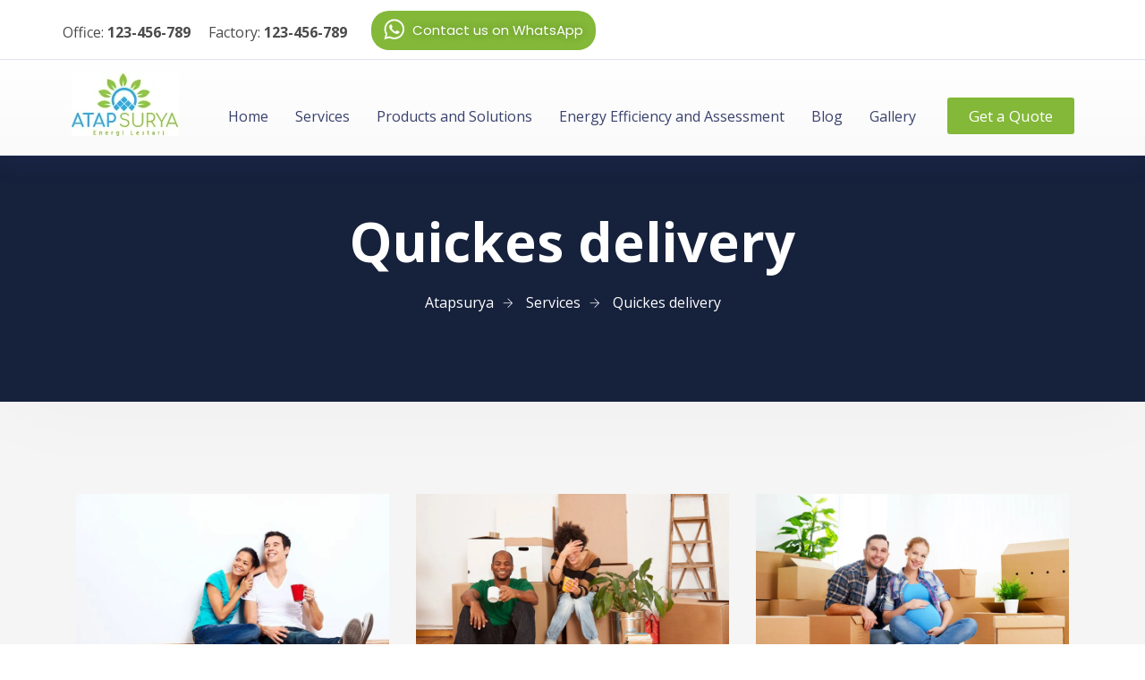

--- FILE ---
content_type: text/html; charset=UTF-8
request_url: https://atapsurya.id/opalservice_category_service/quickes-delivery/
body_size: 32470
content:
	<!doctype html>
<html lang="en-US">
<head>
	<meta charset="UTF-8">
	<meta name="viewport" content="width=device-width, initial-scale=1">
	<link rel="profile" href="https://gmpg.org/xfn/11">

	<title>Quickes delivery &#8211; Atapsurya</title>
<meta name='robots' content='max-image-preview:large' />
<link rel='dns-prefetch' href='//maps.googleapis.com' />
<link rel='dns-prefetch' href='//fonts.googleapis.com' />
<link rel='preconnect' href='https://fonts.gstatic.com' crossorigin />
<link rel="alternate" type="application/rss+xml" title="Atapsurya &raquo; Feed" href="https://atapsurya.id/feed/" />
<link rel="alternate" type="application/rss+xml" title="Atapsurya &raquo; Comments Feed" href="https://atapsurya.id/comments/feed/" />
<link rel="alternate" type="application/rss+xml" title="Atapsurya &raquo; Quickes delivery Categories Feed" href="https://atapsurya.id/opalservice_category_service/quickes-delivery/feed/" />
<script type="text/javascript">
/* <![CDATA[ */
window._wpemojiSettings = {"baseUrl":"https:\/\/s.w.org\/images\/core\/emoji\/14.0.0\/72x72\/","ext":".png","svgUrl":"https:\/\/s.w.org\/images\/core\/emoji\/14.0.0\/svg\/","svgExt":".svg","source":{"concatemoji":"https:\/\/atapsurya.id\/wp-includes\/js\/wp-emoji-release.min.js?ver=6.4.7"}};
/*! This file is auto-generated */
!function(i,n){var o,s,e;function c(e){try{var t={supportTests:e,timestamp:(new Date).valueOf()};sessionStorage.setItem(o,JSON.stringify(t))}catch(e){}}function p(e,t,n){e.clearRect(0,0,e.canvas.width,e.canvas.height),e.fillText(t,0,0);var t=new Uint32Array(e.getImageData(0,0,e.canvas.width,e.canvas.height).data),r=(e.clearRect(0,0,e.canvas.width,e.canvas.height),e.fillText(n,0,0),new Uint32Array(e.getImageData(0,0,e.canvas.width,e.canvas.height).data));return t.every(function(e,t){return e===r[t]})}function u(e,t,n){switch(t){case"flag":return n(e,"\ud83c\udff3\ufe0f\u200d\u26a7\ufe0f","\ud83c\udff3\ufe0f\u200b\u26a7\ufe0f")?!1:!n(e,"\ud83c\uddfa\ud83c\uddf3","\ud83c\uddfa\u200b\ud83c\uddf3")&&!n(e,"\ud83c\udff4\udb40\udc67\udb40\udc62\udb40\udc65\udb40\udc6e\udb40\udc67\udb40\udc7f","\ud83c\udff4\u200b\udb40\udc67\u200b\udb40\udc62\u200b\udb40\udc65\u200b\udb40\udc6e\u200b\udb40\udc67\u200b\udb40\udc7f");case"emoji":return!n(e,"\ud83e\udef1\ud83c\udffb\u200d\ud83e\udef2\ud83c\udfff","\ud83e\udef1\ud83c\udffb\u200b\ud83e\udef2\ud83c\udfff")}return!1}function f(e,t,n){var r="undefined"!=typeof WorkerGlobalScope&&self instanceof WorkerGlobalScope?new OffscreenCanvas(300,150):i.createElement("canvas"),a=r.getContext("2d",{willReadFrequently:!0}),o=(a.textBaseline="top",a.font="600 32px Arial",{});return e.forEach(function(e){o[e]=t(a,e,n)}),o}function t(e){var t=i.createElement("script");t.src=e,t.defer=!0,i.head.appendChild(t)}"undefined"!=typeof Promise&&(o="wpEmojiSettingsSupports",s=["flag","emoji"],n.supports={everything:!0,everythingExceptFlag:!0},e=new Promise(function(e){i.addEventListener("DOMContentLoaded",e,{once:!0})}),new Promise(function(t){var n=function(){try{var e=JSON.parse(sessionStorage.getItem(o));if("object"==typeof e&&"number"==typeof e.timestamp&&(new Date).valueOf()<e.timestamp+604800&&"object"==typeof e.supportTests)return e.supportTests}catch(e){}return null}();if(!n){if("undefined"!=typeof Worker&&"undefined"!=typeof OffscreenCanvas&&"undefined"!=typeof URL&&URL.createObjectURL&&"undefined"!=typeof Blob)try{var e="postMessage("+f.toString()+"("+[JSON.stringify(s),u.toString(),p.toString()].join(",")+"));",r=new Blob([e],{type:"text/javascript"}),a=new Worker(URL.createObjectURL(r),{name:"wpTestEmojiSupports"});return void(a.onmessage=function(e){c(n=e.data),a.terminate(),t(n)})}catch(e){}c(n=f(s,u,p))}t(n)}).then(function(e){for(var t in e)n.supports[t]=e[t],n.supports.everything=n.supports.everything&&n.supports[t],"flag"!==t&&(n.supports.everythingExceptFlag=n.supports.everythingExceptFlag&&n.supports[t]);n.supports.everythingExceptFlag=n.supports.everythingExceptFlag&&!n.supports.flag,n.DOMReady=!1,n.readyCallback=function(){n.DOMReady=!0}}).then(function(){return e}).then(function(){var e;n.supports.everything||(n.readyCallback(),(e=n.source||{}).concatemoji?t(e.concatemoji):e.wpemoji&&e.twemoji&&(t(e.twemoji),t(e.wpemoji)))}))}((window,document),window._wpemojiSettings);
/* ]]> */
</script>
<link rel='stylesheet' id='theme-icons-css' href='https://atapsurya.id/wp-content/plugins/elementor-sm-widgets/assets/fonts/icons.css?ver=1.0' type='text/css' media='all' />
<link rel='stylesheet' id='theme-widgets-style-css' href='https://atapsurya.id/wp-content/plugins/elementor-sm-widgets/assets/widgets_style.css?ver=1.0.7' type='text/css' media='all' />
<link rel='stylesheet' id='owl-carousel-css' href='https://atapsurya.id/wp-content/plugins/elementor-sm-widgets/assets/css/owl.carousel.min.css?ver=2.3.4' type='text/css' media='all' />
<style id='wp-emoji-styles-inline-css' type='text/css'>

	img.wp-smiley, img.emoji {
		display: inline !important;
		border: none !important;
		box-shadow: none !important;
		height: 1em !important;
		width: 1em !important;
		margin: 0 0.07em !important;
		vertical-align: -0.1em !important;
		background: none !important;
		padding: 0 !important;
	}
</style>
<link rel='stylesheet' id='wp-block-library-css' href='https://atapsurya.id/wp-includes/css/dist/block-library/style.min.css?ver=6.4.7' type='text/css' media='all' />
<style id='wp-block-library-theme-inline-css' type='text/css'>
.wp-block-audio figcaption{color:#555;font-size:13px;text-align:center}.is-dark-theme .wp-block-audio figcaption{color:hsla(0,0%,100%,.65)}.wp-block-audio{margin:0 0 1em}.wp-block-code{border:1px solid #ccc;border-radius:4px;font-family:Menlo,Consolas,monaco,monospace;padding:.8em 1em}.wp-block-embed figcaption{color:#555;font-size:13px;text-align:center}.is-dark-theme .wp-block-embed figcaption{color:hsla(0,0%,100%,.65)}.wp-block-embed{margin:0 0 1em}.blocks-gallery-caption{color:#555;font-size:13px;text-align:center}.is-dark-theme .blocks-gallery-caption{color:hsla(0,0%,100%,.65)}.wp-block-image figcaption{color:#555;font-size:13px;text-align:center}.is-dark-theme .wp-block-image figcaption{color:hsla(0,0%,100%,.65)}.wp-block-image{margin:0 0 1em}.wp-block-pullquote{border-bottom:4px solid;border-top:4px solid;color:currentColor;margin-bottom:1.75em}.wp-block-pullquote cite,.wp-block-pullquote footer,.wp-block-pullquote__citation{color:currentColor;font-size:.8125em;font-style:normal;text-transform:uppercase}.wp-block-quote{border-left:.25em solid;margin:0 0 1.75em;padding-left:1em}.wp-block-quote cite,.wp-block-quote footer{color:currentColor;font-size:.8125em;font-style:normal;position:relative}.wp-block-quote.has-text-align-right{border-left:none;border-right:.25em solid;padding-left:0;padding-right:1em}.wp-block-quote.has-text-align-center{border:none;padding-left:0}.wp-block-quote.is-large,.wp-block-quote.is-style-large,.wp-block-quote.is-style-plain{border:none}.wp-block-search .wp-block-search__label{font-weight:700}.wp-block-search__button{border:1px solid #ccc;padding:.375em .625em}:where(.wp-block-group.has-background){padding:1.25em 2.375em}.wp-block-separator.has-css-opacity{opacity:.4}.wp-block-separator{border:none;border-bottom:2px solid;margin-left:auto;margin-right:auto}.wp-block-separator.has-alpha-channel-opacity{opacity:1}.wp-block-separator:not(.is-style-wide):not(.is-style-dots){width:100px}.wp-block-separator.has-background:not(.is-style-dots){border-bottom:none;height:1px}.wp-block-separator.has-background:not(.is-style-wide):not(.is-style-dots){height:2px}.wp-block-table{margin:0 0 1em}.wp-block-table td,.wp-block-table th{word-break:normal}.wp-block-table figcaption{color:#555;font-size:13px;text-align:center}.is-dark-theme .wp-block-table figcaption{color:hsla(0,0%,100%,.65)}.wp-block-video figcaption{color:#555;font-size:13px;text-align:center}.is-dark-theme .wp-block-video figcaption{color:hsla(0,0%,100%,.65)}.wp-block-video{margin:0 0 1em}.wp-block-template-part.has-background{margin-bottom:0;margin-top:0;padding:1.25em 2.375em}
</style>
<link rel='stylesheet' id='wc-block-vendors-style-css' href='https://atapsurya.id/wp-content/plugins/woocommerce/packages/woocommerce-blocks/build/vendors-style.css?ver=4.4.3' type='text/css' media='all' />
<link rel='stylesheet' id='wc-block-style-css' href='https://atapsurya.id/wp-content/plugins/woocommerce/packages/woocommerce-blocks/build/style.css?ver=4.4.3' type='text/css' media='all' />
<link rel='stylesheet' id='wp-components-css' href='https://atapsurya.id/wp-includes/css/dist/components/style.min.css?ver=6.4.7' type='text/css' media='all' />
<link rel='stylesheet' id='wp-block-editor-css' href='https://atapsurya.id/wp-includes/css/dist/block-editor/style.min.css?ver=6.4.7' type='text/css' media='all' />
<link rel='stylesheet' id='wp-reusable-blocks-css' href='https://atapsurya.id/wp-includes/css/dist/reusable-blocks/style.min.css?ver=6.4.7' type='text/css' media='all' />
<link rel='stylesheet' id='wp-patterns-css' href='https://atapsurya.id/wp-includes/css/dist/patterns/style.min.css?ver=6.4.7' type='text/css' media='all' />
<link rel='stylesheet' id='wp-editor-css' href='https://atapsurya.id/wp-includes/css/dist/editor/style.min.css?ver=6.4.7' type='text/css' media='all' />
<link rel='stylesheet' id='block-robo-gallery-style-css-css' href='https://atapsurya.id/wp-content/plugins/robo-gallery/includes/extensions/block/dist/blocks.style.build.css?ver=3.0.5' type='text/css' media='all' />
<style id='classic-theme-styles-inline-css' type='text/css'>
/*! This file is auto-generated */
.wp-block-button__link{color:#fff;background-color:#32373c;border-radius:9999px;box-shadow:none;text-decoration:none;padding:calc(.667em + 2px) calc(1.333em + 2px);font-size:1.125em}.wp-block-file__button{background:#32373c;color:#fff;text-decoration:none}
</style>
<style id='global-styles-inline-css' type='text/css'>
body{--wp--preset--color--black: #000000;--wp--preset--color--cyan-bluish-gray: #abb8c3;--wp--preset--color--white: #ffffff;--wp--preset--color--pale-pink: #f78da7;--wp--preset--color--vivid-red: #cf2e2e;--wp--preset--color--luminous-vivid-orange: #ff6900;--wp--preset--color--luminous-vivid-amber: #fcb900;--wp--preset--color--light-green-cyan: #7bdcb5;--wp--preset--color--vivid-green-cyan: #00d084;--wp--preset--color--pale-cyan-blue: #8ed1fc;--wp--preset--color--vivid-cyan-blue: #0693e3;--wp--preset--color--vivid-purple: #9b51e0;--wp--preset--gradient--vivid-cyan-blue-to-vivid-purple: linear-gradient(135deg,rgba(6,147,227,1) 0%,rgb(155,81,224) 100%);--wp--preset--gradient--light-green-cyan-to-vivid-green-cyan: linear-gradient(135deg,rgb(122,220,180) 0%,rgb(0,208,130) 100%);--wp--preset--gradient--luminous-vivid-amber-to-luminous-vivid-orange: linear-gradient(135deg,rgba(252,185,0,1) 0%,rgba(255,105,0,1) 100%);--wp--preset--gradient--luminous-vivid-orange-to-vivid-red: linear-gradient(135deg,rgba(255,105,0,1) 0%,rgb(207,46,46) 100%);--wp--preset--gradient--very-light-gray-to-cyan-bluish-gray: linear-gradient(135deg,rgb(238,238,238) 0%,rgb(169,184,195) 100%);--wp--preset--gradient--cool-to-warm-spectrum: linear-gradient(135deg,rgb(74,234,220) 0%,rgb(151,120,209) 20%,rgb(207,42,186) 40%,rgb(238,44,130) 60%,rgb(251,105,98) 80%,rgb(254,248,76) 100%);--wp--preset--gradient--blush-light-purple: linear-gradient(135deg,rgb(255,206,236) 0%,rgb(152,150,240) 100%);--wp--preset--gradient--blush-bordeaux: linear-gradient(135deg,rgb(254,205,165) 0%,rgb(254,45,45) 50%,rgb(107,0,62) 100%);--wp--preset--gradient--luminous-dusk: linear-gradient(135deg,rgb(255,203,112) 0%,rgb(199,81,192) 50%,rgb(65,88,208) 100%);--wp--preset--gradient--pale-ocean: linear-gradient(135deg,rgb(255,245,203) 0%,rgb(182,227,212) 50%,rgb(51,167,181) 100%);--wp--preset--gradient--electric-grass: linear-gradient(135deg,rgb(202,248,128) 0%,rgb(113,206,126) 100%);--wp--preset--gradient--midnight: linear-gradient(135deg,rgb(2,3,129) 0%,rgb(40,116,252) 100%);--wp--preset--font-size--small: 13px;--wp--preset--font-size--medium: 20px;--wp--preset--font-size--large: 36px;--wp--preset--font-size--x-large: 42px;--wp--preset--spacing--20: 0.44rem;--wp--preset--spacing--30: 0.67rem;--wp--preset--spacing--40: 1rem;--wp--preset--spacing--50: 1.5rem;--wp--preset--spacing--60: 2.25rem;--wp--preset--spacing--70: 3.38rem;--wp--preset--spacing--80: 5.06rem;--wp--preset--shadow--natural: 6px 6px 9px rgba(0, 0, 0, 0.2);--wp--preset--shadow--deep: 12px 12px 50px rgba(0, 0, 0, 0.4);--wp--preset--shadow--sharp: 6px 6px 0px rgba(0, 0, 0, 0.2);--wp--preset--shadow--outlined: 6px 6px 0px -3px rgba(255, 255, 255, 1), 6px 6px rgba(0, 0, 0, 1);--wp--preset--shadow--crisp: 6px 6px 0px rgba(0, 0, 0, 1);}:where(.is-layout-flex){gap: 0.5em;}:where(.is-layout-grid){gap: 0.5em;}body .is-layout-flow > .alignleft{float: left;margin-inline-start: 0;margin-inline-end: 2em;}body .is-layout-flow > .alignright{float: right;margin-inline-start: 2em;margin-inline-end: 0;}body .is-layout-flow > .aligncenter{margin-left: auto !important;margin-right: auto !important;}body .is-layout-constrained > .alignleft{float: left;margin-inline-start: 0;margin-inline-end: 2em;}body .is-layout-constrained > .alignright{float: right;margin-inline-start: 2em;margin-inline-end: 0;}body .is-layout-constrained > .aligncenter{margin-left: auto !important;margin-right: auto !important;}body .is-layout-constrained > :where(:not(.alignleft):not(.alignright):not(.alignfull)){max-width: var(--wp--style--global--content-size);margin-left: auto !important;margin-right: auto !important;}body .is-layout-constrained > .alignwide{max-width: var(--wp--style--global--wide-size);}body .is-layout-flex{display: flex;}body .is-layout-flex{flex-wrap: wrap;align-items: center;}body .is-layout-flex > *{margin: 0;}body .is-layout-grid{display: grid;}body .is-layout-grid > *{margin: 0;}:where(.wp-block-columns.is-layout-flex){gap: 2em;}:where(.wp-block-columns.is-layout-grid){gap: 2em;}:where(.wp-block-post-template.is-layout-flex){gap: 1.25em;}:where(.wp-block-post-template.is-layout-grid){gap: 1.25em;}.has-black-color{color: var(--wp--preset--color--black) !important;}.has-cyan-bluish-gray-color{color: var(--wp--preset--color--cyan-bluish-gray) !important;}.has-white-color{color: var(--wp--preset--color--white) !important;}.has-pale-pink-color{color: var(--wp--preset--color--pale-pink) !important;}.has-vivid-red-color{color: var(--wp--preset--color--vivid-red) !important;}.has-luminous-vivid-orange-color{color: var(--wp--preset--color--luminous-vivid-orange) !important;}.has-luminous-vivid-amber-color{color: var(--wp--preset--color--luminous-vivid-amber) !important;}.has-light-green-cyan-color{color: var(--wp--preset--color--light-green-cyan) !important;}.has-vivid-green-cyan-color{color: var(--wp--preset--color--vivid-green-cyan) !important;}.has-pale-cyan-blue-color{color: var(--wp--preset--color--pale-cyan-blue) !important;}.has-vivid-cyan-blue-color{color: var(--wp--preset--color--vivid-cyan-blue) !important;}.has-vivid-purple-color{color: var(--wp--preset--color--vivid-purple) !important;}.has-black-background-color{background-color: var(--wp--preset--color--black) !important;}.has-cyan-bluish-gray-background-color{background-color: var(--wp--preset--color--cyan-bluish-gray) !important;}.has-white-background-color{background-color: var(--wp--preset--color--white) !important;}.has-pale-pink-background-color{background-color: var(--wp--preset--color--pale-pink) !important;}.has-vivid-red-background-color{background-color: var(--wp--preset--color--vivid-red) !important;}.has-luminous-vivid-orange-background-color{background-color: var(--wp--preset--color--luminous-vivid-orange) !important;}.has-luminous-vivid-amber-background-color{background-color: var(--wp--preset--color--luminous-vivid-amber) !important;}.has-light-green-cyan-background-color{background-color: var(--wp--preset--color--light-green-cyan) !important;}.has-vivid-green-cyan-background-color{background-color: var(--wp--preset--color--vivid-green-cyan) !important;}.has-pale-cyan-blue-background-color{background-color: var(--wp--preset--color--pale-cyan-blue) !important;}.has-vivid-cyan-blue-background-color{background-color: var(--wp--preset--color--vivid-cyan-blue) !important;}.has-vivid-purple-background-color{background-color: var(--wp--preset--color--vivid-purple) !important;}.has-black-border-color{border-color: var(--wp--preset--color--black) !important;}.has-cyan-bluish-gray-border-color{border-color: var(--wp--preset--color--cyan-bluish-gray) !important;}.has-white-border-color{border-color: var(--wp--preset--color--white) !important;}.has-pale-pink-border-color{border-color: var(--wp--preset--color--pale-pink) !important;}.has-vivid-red-border-color{border-color: var(--wp--preset--color--vivid-red) !important;}.has-luminous-vivid-orange-border-color{border-color: var(--wp--preset--color--luminous-vivid-orange) !important;}.has-luminous-vivid-amber-border-color{border-color: var(--wp--preset--color--luminous-vivid-amber) !important;}.has-light-green-cyan-border-color{border-color: var(--wp--preset--color--light-green-cyan) !important;}.has-vivid-green-cyan-border-color{border-color: var(--wp--preset--color--vivid-green-cyan) !important;}.has-pale-cyan-blue-border-color{border-color: var(--wp--preset--color--pale-cyan-blue) !important;}.has-vivid-cyan-blue-border-color{border-color: var(--wp--preset--color--vivid-cyan-blue) !important;}.has-vivid-purple-border-color{border-color: var(--wp--preset--color--vivid-purple) !important;}.has-vivid-cyan-blue-to-vivid-purple-gradient-background{background: var(--wp--preset--gradient--vivid-cyan-blue-to-vivid-purple) !important;}.has-light-green-cyan-to-vivid-green-cyan-gradient-background{background: var(--wp--preset--gradient--light-green-cyan-to-vivid-green-cyan) !important;}.has-luminous-vivid-amber-to-luminous-vivid-orange-gradient-background{background: var(--wp--preset--gradient--luminous-vivid-amber-to-luminous-vivid-orange) !important;}.has-luminous-vivid-orange-to-vivid-red-gradient-background{background: var(--wp--preset--gradient--luminous-vivid-orange-to-vivid-red) !important;}.has-very-light-gray-to-cyan-bluish-gray-gradient-background{background: var(--wp--preset--gradient--very-light-gray-to-cyan-bluish-gray) !important;}.has-cool-to-warm-spectrum-gradient-background{background: var(--wp--preset--gradient--cool-to-warm-spectrum) !important;}.has-blush-light-purple-gradient-background{background: var(--wp--preset--gradient--blush-light-purple) !important;}.has-blush-bordeaux-gradient-background{background: var(--wp--preset--gradient--blush-bordeaux) !important;}.has-luminous-dusk-gradient-background{background: var(--wp--preset--gradient--luminous-dusk) !important;}.has-pale-ocean-gradient-background{background: var(--wp--preset--gradient--pale-ocean) !important;}.has-electric-grass-gradient-background{background: var(--wp--preset--gradient--electric-grass) !important;}.has-midnight-gradient-background{background: var(--wp--preset--gradient--midnight) !important;}.has-small-font-size{font-size: var(--wp--preset--font-size--small) !important;}.has-medium-font-size{font-size: var(--wp--preset--font-size--medium) !important;}.has-large-font-size{font-size: var(--wp--preset--font-size--large) !important;}.has-x-large-font-size{font-size: var(--wp--preset--font-size--x-large) !important;}
.wp-block-navigation a:where(:not(.wp-element-button)){color: inherit;}
:where(.wp-block-post-template.is-layout-flex){gap: 1.25em;}:where(.wp-block-post-template.is-layout-grid){gap: 1.25em;}
:where(.wp-block-columns.is-layout-flex){gap: 2em;}:where(.wp-block-columns.is-layout-grid){gap: 2em;}
.wp-block-pullquote{font-size: 1.5em;line-height: 1.6;}
</style>
<link rel='stylesheet' id='slick-style-css' href='https://atapsurya.id/wp-content/plugins/blog-designer-pack/assets/css/slick.css?ver=2.2.7' type='text/css' media='all' />
<link rel='stylesheet' id='bdp-public-style-css' href='https://atapsurya.id/wp-content/plugins/blog-designer-pack/assets/css/bdp-public.css?ver=2.2.7' type='text/css' media='all' />
<link rel='stylesheet' id='contact-form-7-css' href='https://atapsurya.id/wp-content/plugins/contact-form-7/includes/css/styles.css?ver=5.4' type='text/css' media='all' />
<link rel='stylesheet' id='crellyslider.min-css' href='https://atapsurya.id/wp-content/plugins/crelly-slider/css/crellyslider.min.css?ver=1.4.4' type='text/css' media='all' />
<link rel='stylesheet' id='opalservice-frontend-css-css' href='https://atapsurya.id/wp-content/plugins/opalservice/assets/css/style.css?ver=1.0' type='text/css' media='all' />
<link rel='stylesheet' id='bootstrap-vertical-tabs-min-css-css' href='https://atapsurya.id/wp-content/plugins/opalservice/assets/css/bootstrap.vertical-tabs.min.css?ver=1.2.2' type='text/css' media='all' />
<link rel='stylesheet' id='popupaoc-public-style-css' href='https://atapsurya.id/wp-content/plugins/popup-anything-on-click/assets/css/popupaoc-public-style.css?ver=1.9' type='text/css' media='all' />
<link rel='stylesheet' id='rs-plugin-settings-css' href='https://atapsurya.id/wp-content/plugins/revslider/public/assets/css/rs6.css?ver=6.4.2' type='text/css' media='all' />
<style id='rs-plugin-settings-inline-css' type='text/css'>
#rs-demo-id {}
</style>
<link rel='stylesheet' id='tlpportfolio-css-css' href='https://atapsurya.id/wp-content/plugins/tlp-portfolio/assets/css/tlpportfolio.css?ver=6.4.7' type='text/css' media='all' />
<link rel='stylesheet' id='woocommerce-layout-css' href='https://atapsurya.id/wp-content/plugins/woocommerce/assets/css/woocommerce-layout.css?ver=5.1.0' type='text/css' media='all' />
<link rel='stylesheet' id='woocommerce-smallscreen-css' href='https://atapsurya.id/wp-content/plugins/woocommerce/assets/css/woocommerce-smallscreen.css?ver=5.1.0' type='text/css' media='only screen and (max-width: 768px)' />
<link rel='stylesheet' id='woocommerce-general-css' href='https://atapsurya.id/wp-content/plugins/woocommerce/assets/css/woocommerce.css?ver=5.1.0' type='text/css' media='all' />
<style id='woocommerce-inline-inline-css' type='text/css'>
.woocommerce form .form-row .required { visibility: visible; }
</style>
<link rel='stylesheet' id='mc4wp-form-basic-css' href='https://atapsurya.id/wp-content/plugins/mailchimp-for-wp/assets/css/form-basic.min.css?ver=4.8.3' type='text/css' media='all' />
<link rel='stylesheet' id='exad-main-style-css' href='https://atapsurya.id/wp-content/plugins/exclusive-addons-for-elementor/assets/css/exad-styles.min.css?ver=6.4.7' type='text/css' media='all' />
<link rel='stylesheet' id='hfe-style-css' href='https://atapsurya.id/wp-content/plugins/header-footer-elementor/assets/css/header-footer-elementor.css?ver=1.5.8' type='text/css' media='all' />
<link rel='stylesheet' id='elementor-icons-css' href='https://atapsurya.id/wp-content/plugins/elementor/assets/lib/eicons/css/elementor-icons.min.css?ver=5.11.0' type='text/css' media='all' />
<link rel='stylesheet' id='elementor-animations-css' href='https://atapsurya.id/wp-content/plugins/elementor/assets/lib/animations/animations.min.css?ver=3.1.4' type='text/css' media='all' />
<link rel='stylesheet' id='elementor-frontend-css' href='https://atapsurya.id/wp-content/plugins/elementor/assets/css/frontend.min.css?ver=3.1.4' type='text/css' media='all' />
<link rel='stylesheet' id='elementor-post-11273-css' href='https://atapsurya.id/wp-content/uploads/elementor/css/post-11273.css?ver=1673607275' type='text/css' media='all' />
<link rel='stylesheet' id='slick-carousal-css-css' href='https://atapsurya.id/wp-content/plugins/ultimate-carousel-for-elementor/classes/../css/slick-carousal.css?ver=6.4.7' type='text/css' media='all' />
<link rel='stylesheet' id='font_awesome_solid-css' href='https://atapsurya.id/wp-content/plugins/ultimate-carousel-for-elementor/classes/../css/font-awesome/css/all.css?ver=6.4.7' type='text/css' media='all' />
<link rel='stylesheet' id='font_awese_solid-css' href='https://atapsurya.id/wp-content/plugins/ultimate-carousel-for-elementor/classes/../../elementor/assets/lib/font-awesome/css/solid.min.css?ver=6.4.7' type='text/css' media='all' />
<link rel='stylesheet' id='font-awesome-5-all-css' href='https://atapsurya.id/wp-content/plugins/elementor/assets/lib/font-awesome/css/all.min.css?ver=3.1.4' type='text/css' media='all' />
<link rel='stylesheet' id='font-awesome-4-shim-css' href='https://atapsurya.id/wp-content/plugins/elementor/assets/lib/font-awesome/css/v4-shims.min.css?ver=3.1.4' type='text/css' media='all' />
<link rel='stylesheet' id='elementor-post-12674-css' href='https://atapsurya.id/wp-content/uploads/elementor/css/post-12674.css?ver=1673607275' type='text/css' media='all' />
<link rel='stylesheet' id='hfe-widgets-style-css' href='https://atapsurya.id/wp-content/plugins/header-footer-elementor/inc/widgets-css/frontend.css?ver=1.5.8' type='text/css' media='all' />
<link rel='stylesheet' id='elementor-post-13569-css' href='https://atapsurya.id/wp-content/uploads/elementor/css/post-13569.css?ver=1673607276' type='text/css' media='all' />
<link rel='stylesheet' id='stm-gdpr-styles-css' href='https://atapsurya.id/wp-content/plugins/stm-gdpr-compliance/assets/css/styles.css?ver=6.4.7' type='text/css' media='all' />
<link rel='stylesheet' id='manufacturer-main-styles-css' href='https://atapsurya.id/wp-content/themes/manufacturer/css/manufacturer_style.css?ver=1768759575' type='text/css' media='all' />
<link rel='stylesheet' id='manufacturer-responsive-styles-css' href='https://atapsurya.id/wp-content/themes/manufacturer/css/responsive.css?ver=1768759575' type='text/css' media='all' />
<link rel='stylesheet' id='themify-icons-css' href='https://atapsurya.id/wp-content/themes/manufacturer/fonts/themify-icons.css?ver=6.4.7' type='text/css' media='all' />
<link rel='stylesheet' id='dashicons-css' href='https://atapsurya.id/wp-includes/css/dashicons.min.css?ver=6.4.7' type='text/css' media='all' />
<link rel='stylesheet' id='manufacturer-style-css' href='https://atapsurya.id/wp-content/themes/manufacturer/style.css?ver=6.4.7' type='text/css' media='all' />
<link rel='stylesheet' id='cf7cf-style-css' href='https://atapsurya.id/wp-content/plugins/cf7-conditional-fields/style.css?ver=2.0.3' type='text/css' media='all' />
<link rel="preload" as="style" href="https://fonts.googleapis.com/css?family=Open%20Sans:700,400%7CNunito:700,400&#038;display=swap&#038;ver=1628070508" /><link rel="stylesheet" href="https://fonts.googleapis.com/css?family=Open%20Sans:700,400%7CNunito:700,400&#038;display=swap&#038;ver=1628070508" media="print" onload="this.media='all'"><noscript><link rel="stylesheet" href="https://fonts.googleapis.com/css?family=Open%20Sans:700,400%7CNunito:700,400&#038;display=swap&#038;ver=1628070508" /></noscript><link rel='stylesheet' id='magnific-popup-cs-css' href='https://atapsurya.id/wp-content/plugins/opalrequestquote/assets/css/lib/magnific-popup.css?ver=3.0.0' type='text/css' media='all' />
<link rel='stylesheet' id='opalrequestquote-frontend-css-css' href='https://atapsurya.id/wp-content/plugins/opalrequestquote/assets/css/opalrequestquote.css?ver=1.0.3' type='text/css' media='all' />
<link rel='stylesheet' id='datetimepicker-css-css' href='https://atapsurya.id/wp-content/plugins/opalrequestquote/assets/css/lib/jquery.datetimepicker.css?ver=3.0.3' type='text/css' media='all' />
<link rel='stylesheet' id='jquery-steps-css-css' href='https://atapsurya.id/wp-content/plugins/opalrequestquote/assets/css/lib/jquery.steps.css?ver=1.0.0' type='text/css' media='all' />
<link rel='stylesheet' id='kc-general-css' href='https://atapsurya.id/wp-content/plugins/kingcomposer/assets/frontend/css/kingcomposer.min.css?ver=2.9.6' type='text/css' media='all' />
<link rel='stylesheet' id='kc-animate-css' href='https://atapsurya.id/wp-content/plugins/kingcomposer/assets/css/animate.css?ver=2.9.6' type='text/css' media='all' />
<link rel='stylesheet' id='kc-icon-1-css' href='https://atapsurya.id/wp-content/plugins/kingcomposer/assets/css/icons.css?ver=2.9.6' type='text/css' media='all' />
<link rel='stylesheet' id='google-fonts-1-css' href='https://fonts.googleapis.com/css?family=Roboto%3A100%2C100italic%2C200%2C200italic%2C300%2C300italic%2C400%2C400italic%2C500%2C500italic%2C600%2C600italic%2C700%2C700italic%2C800%2C800italic%2C900%2C900italic%7CRoboto+Slab%3A100%2C100italic%2C200%2C200italic%2C300%2C300italic%2C400%2C400italic%2C500%2C500italic%2C600%2C600italic%2C700%2C700italic%2C800%2C800italic%2C900%2C900italic%7CPoppins%3A100%2C100italic%2C200%2C200italic%2C300%2C300italic%2C400%2C400italic%2C500%2C500italic%2C600%2C600italic%2C700%2C700italic%2C800%2C800italic%2C900%2C900italic%7CHind%3A100%2C100italic%2C200%2C200italic%2C300%2C300italic%2C400%2C400italic%2C500%2C500italic%2C600%2C600italic%2C700%2C700italic%2C800%2C800italic%2C900%2C900italic%7COpen+Sans%3A100%2C100italic%2C200%2C200italic%2C300%2C300italic%2C400%2C400italic%2C500%2C500italic%2C600%2C600italic%2C700%2C700italic%2C800%2C800italic%2C900%2C900italic&#038;ver=6.4.7' type='text/css' media='all' />
<script type="text/javascript" src="https://atapsurya.id/wp-includes/js/jquery/jquery.min.js?ver=3.7.1" id="jquery-core-js"></script>
<script type="text/javascript" src="https://atapsurya.id/wp-includes/js/jquery/jquery-migrate.min.js?ver=3.4.1" id="jquery-migrate-js"></script>
<script type="text/javascript" src="https://atapsurya.id/wp-content/plugins/elementor-sm-widgets/assets/js/skroll-r.js?ver=0.6.30" id="skroll-r-js"></script>
<script type="text/javascript" src="https://atapsurya.id/wp-content/plugins/elementor-sm-widgets/assets/js/scripts.js?ver=1768759575" id="theme-js-js"></script>
<script type="text/javascript" src="https://atapsurya.id/wp-content/plugins/elementor-sm-widgets/assets/js/instafeed.min.js?ver=1.9.3" id="instafeed-js"></script>
<script type="text/javascript" src="https://atapsurya.id/wp-includes/js/jquery/ui/core.min.js?ver=1.13.2" id="jquery-ui-core-js"></script>
<script type="text/javascript" src="https://atapsurya.id/wp-content/plugins/crelly-slider/js/jquery.crellyslider.min.js?ver=1.4.4" id="jquery.crellyslider.min-js"></script>
<script type="text/javascript" src="https://atapsurya.id/wp-content/plugins/revslider/public/assets/js/rbtools.min.js?ver=6.4.2" id="tp-tools-js"></script>
<script type="text/javascript" src="https://atapsurya.id/wp-content/plugins/revslider/public/assets/js/rs6.min.js?ver=6.4.2" id="revmin-js"></script>
<script type="text/javascript" src="https://atapsurya.id/wp-content/plugins/ultimate-carousel-for-elementor/classes/../js/slick.js?ver=6.4.7" id="slick-js-js"></script>
<script type="text/javascript" src="https://atapsurya.id/wp-content/plugins/ultimate-carousel-for-elementor/classes/../js/custom-tm.js?ver=6.4.7" id="custom-tm-js-js"></script>
<script type="text/javascript" src="https://atapsurya.id/wp-content/plugins/elementor/assets/lib/font-awesome/js/v4-shims.min.js?ver=3.1.4" id="font-awesome-4-shim-js"></script>
<script type="text/javascript" src="//maps.googleapis.com/maps/api/js?sensor=false&amp;libraries=places&amp;key=AIzaSyCWM_dg1PmApt9uZ99bsJ1ftUSswUB1ggI&amp;ver=0.0.1" id="google-map-api-js"></script>
<script type="text/javascript" src="https://atapsurya.id/wp-content/plugins/opalrequestquote/assets/js/libs/jquery.validate.min.js?ver=6.4.7" id="jquery-validation-js"></script>
<link rel="https://api.w.org/" href="https://atapsurya.id/wp-json/" /><link rel="EditURI" type="application/rsd+xml" title="RSD" href="https://atapsurya.id/xmlrpc.php?rsd" />
<meta name="generator" content="WordPress 6.4.7" />
<meta name="generator" content="WooCommerce 5.1.0" />
<meta name="framework" content="Redux 4.1.24" /><style type='text/css'> .ae_data .elementor-editor-element-setting {
            display:none !important;
            }
            </style><script>readMoreArgs = []</script><script type="text/javascript">
				EXPM_VERSION=2.75;EXPM_AJAX_URL='https://atapsurya.id/wp-admin/admin-ajax.php';
			function yrmAddEvent(element, eventName, fn) {
				if (element.addEventListener)
					element.addEventListener(eventName, fn, false);
				else if (element.attachEvent)
					element.attachEvent('on' + eventName, fn);
			}
			</script><script type="text/javascript">var kc_script_data={ajax_url:"https://atapsurya.id/wp-admin/admin-ajax.php"}</script><style type='text/css'>.tlp-team .short-desc, .tlp-team .tlp-team-isotope .tlp-content, .tlp-team .button-group .selected, .tlp-team .layout1 .tlp-content, .tlp-team .tpl-social a, .tlp-team .tpl-social li a.fa,.tlp-portfolio button.selected,.tlp-portfolio .layoutisotope .tlp-portfolio-item .tlp-content,.tlp-portfolio button:hover {background: #1caf28}.tlp-portfolio .layoutisotope .tlp-overlay,.tlp-portfolio .layout1 .tlp-overlay,.tlp-portfolio .layout2 .tlp-overlay,.tlp-portfolio .layout3 .tlp-overlay, .tlp-portfolio .slider .tlp-overlay {background:rgba(28,175,40,0.8);}</style><script type="text/javascript">window.wp_data = {"stm_ajax_add_review":"dcb5a64dc9","pearl_install_plugin":"dab1517c71"};</script>	<noscript><style>.woocommerce-product-gallery{ opacity: 1 !important; }</style></noscript>
	<meta name="generator" content="Powered by Slider Revolution 6.4.2 - responsive, Mobile-Friendly Slider Plugin for WordPress with comfortable drag and drop interface." />
		<script type="text/javascript">
			var ajaxurl = 'https://atapsurya.id/wp-admin/admin-ajax.php';
			var opalsiteurl = 'https://atapsurya.id/wp-content/themes/manufacturer';
			var pluginurl = 'https://atapsurya.id/wp-content/plugins/opalrequestquote/';
			var latitude_df = 	'';
			var longitude_df = 	'';
		</script>
				<script type="text/javascript">
			var ajaxurl = 'https://atapsurya.id/wp-admin/admin-ajax.php';
			var opalsiteurl = 'https://atapsurya.id/wp-content/themes/manufacturer';
		</script>
		<link rel="icon" href="https://atapsurya.id/wp-content/uploads/2016/10/cropped-logo_atapsurya-copie-32x32.png" sizes="32x32" />
<link rel="icon" href="https://atapsurya.id/wp-content/uploads/2016/10/cropped-logo_atapsurya-copie-192x192.png" sizes="192x192" />
<link rel="apple-touch-icon" href="https://atapsurya.id/wp-content/uploads/2016/10/cropped-logo_atapsurya-copie-180x180.png" />
<meta name="msapplication-TileImage" content="https://atapsurya.id/wp-content/uploads/2016/10/cropped-logo_atapsurya-copie-270x270.png" />
<script type="text/javascript">function setREVStartSize(e){
			//window.requestAnimationFrame(function() {				 
				window.RSIW = window.RSIW===undefined ? window.innerWidth : window.RSIW;	
				window.RSIH = window.RSIH===undefined ? window.innerHeight : window.RSIH;	
				try {								
					var pw = document.getElementById(e.c).parentNode.offsetWidth,
						newh;
					pw = pw===0 || isNaN(pw) ? window.RSIW : pw;
					e.tabw = e.tabw===undefined ? 0 : parseInt(e.tabw);
					e.thumbw = e.thumbw===undefined ? 0 : parseInt(e.thumbw);
					e.tabh = e.tabh===undefined ? 0 : parseInt(e.tabh);
					e.thumbh = e.thumbh===undefined ? 0 : parseInt(e.thumbh);
					e.tabhide = e.tabhide===undefined ? 0 : parseInt(e.tabhide);
					e.thumbhide = e.thumbhide===undefined ? 0 : parseInt(e.thumbhide);
					e.mh = e.mh===undefined || e.mh=="" || e.mh==="auto" ? 0 : parseInt(e.mh,0);		
					if(e.layout==="fullscreen" || e.l==="fullscreen") 						
						newh = Math.max(e.mh,window.RSIH);					
					else{					
						e.gw = Array.isArray(e.gw) ? e.gw : [e.gw];
						for (var i in e.rl) if (e.gw[i]===undefined || e.gw[i]===0) e.gw[i] = e.gw[i-1];					
						e.gh = e.el===undefined || e.el==="" || (Array.isArray(e.el) && e.el.length==0)? e.gh : e.el;
						e.gh = Array.isArray(e.gh) ? e.gh : [e.gh];
						for (var i in e.rl) if (e.gh[i]===undefined || e.gh[i]===0) e.gh[i] = e.gh[i-1];
											
						var nl = new Array(e.rl.length),
							ix = 0,						
							sl;					
						e.tabw = e.tabhide>=pw ? 0 : e.tabw;
						e.thumbw = e.thumbhide>=pw ? 0 : e.thumbw;
						e.tabh = e.tabhide>=pw ? 0 : e.tabh;
						e.thumbh = e.thumbhide>=pw ? 0 : e.thumbh;					
						for (var i in e.rl) nl[i] = e.rl[i]<window.RSIW ? 0 : e.rl[i];
						sl = nl[0];									
						for (var i in nl) if (sl>nl[i] && nl[i]>0) { sl = nl[i]; ix=i;}															
						var m = pw>(e.gw[ix]+e.tabw+e.thumbw) ? 1 : (pw-(e.tabw+e.thumbw)) / (e.gw[ix]);					
						newh =  (e.gh[ix] * m) + (e.tabh + e.thumbh);
					}				
					if(window.rs_init_css===undefined) window.rs_init_css = document.head.appendChild(document.createElement("style"));					
					document.getElementById(e.c).height = newh+"px";
					window.rs_init_css.innerHTML += "#"+e.c+"_wrapper { height: "+newh+"px }";				
				} catch(e){
					console.log("Failure at Presize of Slider:" + e)
				}					   
			//});
		  };</script>
		<style type="text/css" id="wp-custom-css">
			.elementor-1169 .elementor-element.elementor-element-08b5cb9:hover .elementor-widget-container{
    background-color: #00ac6f!important;
    box-shadow: 0px 25px 68px 6px rgb(143 198 222 / 73%)!important;
}

.elementor-1169 .elementor-element.elementor-element-4ea098e:hover .elementor-widget-container{
    background-color: #00ac6f!important;
    box-shadow: 0px 25px 68px 6px rgb(143 198 222 / 73%)!important;
}

.elementor-1169 .elementor-element.elementor-element-9f06011:hover .elementor-widget-container{
    background-color: #00ac6f!important;
    box-shadow: 0px 25px 68px 6px rgb(143 198 222 / 73%)!important;
}

/*Read more text color */
.yrm-cntent-1 {
    padding: 0px;
	color: black;}


element.style {
}
.robo-gallery-wrap-id12060:not(#no-robo-galery) .rbs_gallery_button .button {

    display: none!important;
}

.man_testimonials_item_title{
	color:#fff!important;
}

/*animate vision mission  */
div#homehome :hover {
    color: #ffffff;
    background-color: #388A96;
    box-shadow: 0px 3px 3px 4px rgb(#388A96/ 50%);
    transform: translateY(-3px);
}
/*
  slider shadow   */
img.alignnone.size-full.wp-image-12296 {
    margin: 0px 0px 1px -32px;
    padding: 0px 0px 0px 0px;
    box-shadow:10px 12px 10px 8px #1F9DD7;
}
.partnerslogo .gallery-item img {
    padding: 15px!important;
}

/*Button Calculate color*/
div.wpforms-container-full .wpforms-form .wpforms-field-label {color:white }

/*Button Calculate full-width*/
div.wpforms-container-full .wpforms-form button[type=submit] {
    background-color: #BC9D46 !important;
	width:100%
	}
/* Vision mission  */

/*Wp form text color*/
div.wpforms-container-full .wpforms-form .wpforms-field-label {
    color:black;
}

/******/ 
.changeco:hover{
	transform: translateY(-7px);
	transition-duration: 0.2s;
}

/**contact form home battery */
.para{margin-top: -15px;
    margin-bottom: 2px;
    font-size: 11px;}

/*Blog*/

/*Blog page*/
.bdp-post-title {
    margin: 5px 0 -20px 0 !important;
}

/*title blog*/
.bdp-post-grid-content h2.bdp-post-title a {
    font-family: "poppins";
    font-weight: 400;
	font-size:22px;
	line-height:0px;
    color: black;
}

/*text blog */
.bdp-post-short-content {
    padding-right: 30px;
    padding-left: 30px;
    /* color: black; */
}
/*Single posts */
/*Side bar single post page*/
.man_sidebar #recent-posts-2 a {
    color: #007fff;
}
/*remove comments*/
div#comments {
    display: none;
}



/*Single post paragrapghe*/
.man_single_page p {
    padding: 0px 30px 0px 20px;
    text-align: justify;
}
/*right boreder posts*/
#main .man_single_page {
    border-right: solid #d3d3d3  1px;
}
/*Recent post font*/
section#bdp-lpw-widget-2 .bdp-recent-post-items a {
    font-size: 15px;
	   color:black;
    font-family: "poppins";
    font-weight: 500;
}
/*previous and next Posts */

.man_nearby_posts.row {
    height: 200px;
}

.man_nav_txt {
    margin-top: -105px;
}

/*Icon footer hover*/
#ico .elementor-animation-grow:active, .elementor-animation-grow:focus, .elementor-animation-grow:hover {
    transform: scale(1.6);
}

/*Btn header*/
/*Text margin*/
#btntop span.elementor-button-text {
    margin-top: 5px;
}


/*Btn svg  */
svg#Layer_1 {
    width: 24px;
}
/*Border Btn radius*/
#btntop a.elementor-button-link.elementor-button.elementor-size-sm {
    border-radius: 20px;
}
/*Espacement*/
#btntop .elementor-button {
	padding: 9px 14px;
}

/*Mobile menu*/
#getaquote .elementor-button {
padding: 19px 18px;
}		</style>
		<style id="theme_options-dynamic-css" title="dynamic-css" class="redux-options-output">.man_page, .site-content{background-color:#f5f5f5;}.man_page .man_sidebar:before, .man_page article.sticky .man_news_item_cont_list, .man_page .page-links a, .man_page table tr{background-color:#f0f0f0;}.man_404_section{background-color:#001443;}.man_404, .man_page .man_404_section, .man_page .man_404_section h2, .man_page .man_404_section p{color:#fff;}.man_intro .man_over{background-color:rgba(0,21,68,0.56);}.man_page .man_intro_cont, .man_page .man_intro h1{color:#ffffff;}.breadcrumbs, .breadcrumbs a, .breadcrumbs a span{color:#ffffff;}.man_news_item_title h3 a:hover, .input[type="text"] a:hover, .elementor-widget ul.menu li a:hover, .elementor-widget ul.menu a:before, .sm_nav_menu > li ul a:hover, .sm_nav_menu > li ul a:hover:before,  .woocommerce div.product .woocommerce-tabs ul.tabs li.active a, .woocommerce-LoopProduct-link:hover h3, .widget ul a:hover, .elementor-widget ul.menu a:before, .widget ul:not(.product_list_widget) a:hover:before, .btn_inline_style, .btn_inline_style:hover, .man_number_block_title span, .man_vertical_products h5,  .woocommerce ul.man_vertical_products_default li.product .man_product_cont h3, .man_demos:hover .man_demos_title, .woocommerce-message:before, .woocommerce-info:before, .man_news_item_date a:hover, .man_map_pin_cont b, .woocommerce-LoopProduct-link:hover, .breadcrumbs a:hover, .man_page h3 a, .man_navigation .current, .eicon-play:before, .stm-product-item__price .regular_price, .stm-product-item__content .product-categories a, .woocommerce-page .man_sidebar .product-categories > li .toggle, a.man_posts_item_link{color:#8fc642;}.man_navigation span:after, .elementor-widget ul.menu a:after, .man_single_page_footer span:after, .sm_nav_menu > .current-menu-item > a:before, .sm_nav_menu > .current-menu-parent > a:before, .sm_nav_menu > .current_page_parent > a:before, .sm_nav_menu > li ul a:hover:after, .woocommerce div.product .woocommerce-tabs ul.tabs li.active:after, .widget ul:not(.product_list_widget) a:after, .widget ul:not(.product_list_widget) a:after, .widget ul.woocommerce-widget-layered-nav-list li:hover span, .widget_categories ul li:hover span, .widget ul li.chosen span, .cat-item:hover span.count, body:after, .btn_inline_style:before, .btn_inline_style:after, .woocommerce-mini-cart__buttons .button:before, .man_timeline_point, .man_map_point_border, .man_map_point_second_border, .man_map_pin span.man_map_point, .man_map_pin span.man_map_point_second_border, .man_bordered_block a:hover, .sm_nav_menu > li > a:before, .man_timeline_pin_cont, .page-links a:hover, .man_page table thead tr, .sm_video_link span i:after, .sm_video_link span b:after, .stm-product-item__content .stm-product-item__add_cart .button:hover, .stm-view-by .view-type.active, .woocommerce .widget_price_filter .ui-slider .ui-slider-range, .stm-products-catalog .man_navigation .page-numbers.current, .stm-product-item__content .stm-product-item__add_cart .added_to_cart:hover, .sm_nav_menu > li > a:before, .woocommerce .widget_price_filter .price_slider_amount .button:hover{background-color:#8fc642;}.owl-dot.active span, .man_search_block_bg .search-form .search-form-text, .stm-product-item__content .stm-product-item__add_cart .button, .stm-product-item__content .stm-product-item__add_cart .button:hover, .woocommerce .widget_price_filter .price_slider_amount .button,  .stm-product-item__content .stm-product-item__add_cart .added_to_cart, .stm-product-item__content .stm-product-item__add_cart .added_to_cart:hover, .woocommerce .widget_price_filter .price_slider_amount .button:hover{border-color:#8fc642;}.woocommerce-message, .woocommerce-info{border-top-color:#8fc642;}.man_timeline_pin_cont_corner svg, .man_map_pin:hover svg path, .man_map.active .man_map_pins .man_map_pin_wrapper:first-child .man_map_pin svg path{fill:#8fc642;}.man_page h1, .man_page h1 a{font-family:"Open Sans";line-height:70px;font-weight:700;font-style:normal;color:#333;font-size:60px;font-display:swap;}.man_page h2, .man_page h2 a, .elementor-widget-heading.elementor-widget-heading h2.elementor-heading-title, .man_timeline_pin_cont, .man_page blockquote, address, .man_timeline_pin_title, .editor-post-title__block .editor-post-title__input, h2.editor-rich-text__editable{font-family:Nunito;line-height:50px;font-weight:700;font-style:normal;color:#333;font-size:40px;font-display:swap;}.man_page h3, .elementor-widget-heading.elementor-widget-heading h3.elementor-heading-title, .woocommerce div.product p.price, .woocommerce div.product span.price, .comment-reply-title, .woocommerce ul.products li.product .woocommerce-loop-category__title, .woocommerce ul.products li.product .woocommerce-loop-product__title, .woocommerce ul.products li.product h3, .wp-block-heading h3{font-family:Nunito;line-height:32px;font-weight:700;font-style:normal;color:#ffffff;font-size:24px;font-display:swap;}.man_page h4, .man_page h4 a, .elementor-widget-heading.elementor-widget-heading h4.elementor-heading-title, h3.widget-title, .wp-block-heading h4{font-family:"Open Sans";line-height:28px;font-weight:700;font-style:normal;color:#333;font-size:20px;font-display:swap;}.man_page h5, .man_page h5 a, .elementor-widget-heading.elementor-widget-heading h5.elementor-heading-title{font-family:Nunito;line-height:26px;font-weight:700;font-style:normal;color:#333;font-size:18px;font-display:swap;}.man_page h6, .man_page h6 a, .elementor-widget-heading.elementor-widget-heading h6.elementor-heading-title{font-family:Nunito;line-height:24px;font-weight:700;font-style:normal;color:#333;font-size:16px;font-display:swap;}h2:after,h2:after{background-image:url('http://localhost:8888/manufacturer-new/wp-content/uploads/2018/07/logo_tr.png');}h2:after{height:19px;width:44px;}h2:after{margin-top:20px;}h2, .elementor-widget-heading h2.elementor-heading-title{margin-top:0px;margin-bottom:30px;}body .man_page, .elementor-widget-text-editor, .man_page input, textarea, .woocommerce-ordering .man_page select, .man_cart_block a, .man_news_item_date a, .man_news_item_date, .widget ul:not(.product_list_widget) a:before, .woocommerce-product-details__short-description p, .editor-default-block-appender textarea.editor-default-block-appender__content, .editor-styles-wrapper p, ul.editor-rich-text__editable, footer{font-family:"Open Sans";line-height:26px;font-weight:400;font-style:normal;color:#4b4b4b;font-size:16px;font-display:swap;}.btn, div.wpforms-container-full .wpforms-form input[type=submit], div.wpforms-container-full .wpforms-form button[type=submit], .man_page button, .man_page [type="button"], [type="reset"], .man_page [type="submit"], .woocommerce div.product form.cart .button, body div.wpforms-container-full .wpforms-form button[type=submit], .woocommerce #review_form #respond .form-submit input, .woocommerce ul.products li.product .button, .woocommerce #respond input#submit, .man_page .woocommerce a.button, .woocommerce button.button, .woocommerce input.button, .woocommerce-cart .wc-proceed-to-checkout a.checkout-button, .woocommerce_checkout_place_order, .woocommerce button.button.alt, .products .man_product_photo .added_to_cart, .added_to_cart, .woocommerce a.added_to_cart, .man_product_cont_desc a.button, .add_to_cart_button, .product_type_simple, .wp-block-button__link, .added_to_cart{background-color:#83b838;}.btn:hover, div.wpforms-container-full .wpforms-form input[type=submit]:hover, div.wpforms-container-full .wpforms-form button[type=submit]:hover, .man_page button:hover, .man_button [type="button"]:hover, [type="reset"]:hover, .man_page [type="submit"]:hover, .woocommerce div.product form.cart .button:hover, body div.wpforms-container-full .wpforms-form button[type=submit]:hover, .woocommerce #review_form #respond .form-submit input:hover, .woocommerce ul.products li.product .button:hover, .woocommerce #respond input#submit:hover, .man_page .woocommerce a.button:hover, .woocommerce button.button:hover, .woocommerce input.button:hover, .woocommerce-cart .wc-proceed-to-checkout a.checkout-.man_page button:hover, .woocommerce_checkout_place_order:hover, .woocommerce button.button.alt:hover, .products .man_product_photo .added_to_cart:hover, .added_to_cart:hover, .woocommerce a.added_to_cart:hover, .man_product_cont_desc .button:hover, .add_to_cart_.man_page button:hover, .product_type_simple:hover, .wp-block-button__link:hover, .added_to_cart:hover, .products-default .man_product_cont_desc a:hover{background-color:#71b710;}.btn, .btn:hover, div.wpforms-container-full .wpforms-form input[type=submit], div.wpforms-container-full .wpforms-form button[type=submit], div.wpforms-container-full .wpforms-form input[type=submit]:hover, div.wpforms-container-full .wpforms-form button[type=submit]:hover, .man_page button, .man_page [type="button"], .man_page [type="reset"], .man_page [type="submit"], .woocommerce div.product form.cart .button, .woocommerce div.product form.cart .button:hover, body div.wpforms-container-full .wpforms-form button[type=submit], body div.wpforms-container-full .wpforms-form button[type=submit]:hover, .woocommerce #review_form #respond .form-submit input, .woocommerce #review_form #respond .form-submit input:hover, .woocommerce ul.products li.product .button, .woocommerce ul.products li.product .button:hover, .woocommerce #respond input#submit, .man_page .woocommerce a.button, .woocommerce button.button, .woocommerce input.button, .woocommerce #respond input#submit:hover, .man_page .woocommerce a.button:hover, .woocommerce button.button:hover, .woocommerce input.button:hover, .cart button, .woocommerce-cart .wc-proceed-to-checkout a.checkout-button, .woocommerce_checkout_place_order, .woocommerce button.button.alt, .products .man_product_photo .added_to_cart, .man_page input[type="text"], .man_page input[type="email"], .man_page input[type="url"], .man_page input[type="password"], .man_page input[type="search"], .man_page input[type="number"], .man_page input[type="tel"], .man_page input[type="range"], .man_page input[type="date"], .man_page input[type="month"], .man_page input[type="week"], .man_page input[type="time"], .man_page input[type="datetime"], .man_page input[type="datetime-local"], .man_page input[type="color"], .man_page textarea, .man_page select, .input-text, .added_to_cart, .woocommerce a.added_to_cart, .man_product_cont_desc .button, .add_to_cart_button, .add_to_cart_button:hover, .product_type_simple:hover, .product_type_simple, .wp-block-button__link, .added_to_cart, .added_to_cart:hover, .man_product_cont .button{font-family:Nunito;line-height:17px;font-weight:400;font-style:normal;color:#fff;font-size:16px;font-display:swap;}.man_news_item_img{height:300px;}.man_nav_over{background-color:rgba(0,20,67,0.4);}.nav-box:hover .man_nav_over{background-color:rgba(0,20,67,0.76);}.man_woo_cat_item_over, .products .man_product_photo a.woocommerce-LoopProduct-link:after, .products_grid_type .man_product_photo:after{background-color:rgba(0,20,67,0.4);}.man_woo_cat_item:hover .man_woo_cat_item_over{background-color:rgba(0,20,67,0.76);}.man_woo_cat_item_cont .man_woo_cat_item_cont_name{color:#fff;}.elementor-widget-sm-woo-categories .man_woo_cat_item, .man_service_block_II a{height:250px;}</style>
</head>

<body class="archive tax-opalservice_category_service term-quickes-delivery term-135 wp-embed-responsive theme-manufacturer kingcomposer kc-css-system woocommerce-no-js exclusive-addons-elementor ehf-header ehf-footer ehf-template-manufacturer ehf-stylesheet-manufacturer hfeed no-sidebar elementor-default elementor-kit-11273" >


<div id="page" class="man_page " data-title="
	131">


			<header id="masthead" itemscope="itemscope" itemtype="https://schema.org/WPHeader">
			<p class="main-title bhf-hidden" itemprop="headline"><a href="https://atapsurya.id" title="Atapsurya" rel="home">Atapsurya</a></p>
					<div data-elementor-type="wp-post" data-elementor-id="12674" class="elementor elementor-12674" data-elementor-settings="[]">
							<div class="elementor-section-wrap">
							<section class="elementor-section elementor-top-section elementor-element elementor-element-919a0e2 elementor-hidden-phone elementor-hidden-tablet elementor-section-boxed elementor-section-height-default elementor-section-height-default exad-glass-effect-no exad-sticky-section-no" data-id="919a0e2" data-element_type="section" data-settings="{&quot;background_background&quot;:&quot;classic&quot;}">
						<div class="elementor-container elementor-column-gap-default">
					<div class="elementor-column elementor-col-33 elementor-top-column elementor-element elementor-element-d09c092 elementor-hidden-phone exad-glass-effect-no exad-sticky-section-no" data-id="d09c092" data-element_type="column">
			<div class="elementor-widget-wrap elementor-element-populated">
								<div class="sm_display_inline elementor-element elementor-element-ada8fac elementor-widget__width-auto exad-sticky-section-no exad-glass-effect-no elementor-widget elementor-widget-text-editor" data-id="ada8fac" data-element_type="widget" data-widget_type="text-editor.default">
				<div class="elementor-widget-container">
					<div class="elementor-text-editor elementor-clearfix"><p>Office:<strong> 123-456-789</strong></p></div>
				</div>
				</div>
				<div class="sm_display_inline elementor-element elementor-element-f361dee elementor-widget__width-auto exad-sticky-section-no exad-glass-effect-no elementor-widget elementor-widget-text-editor" data-id="f361dee" data-element_type="widget" data-widget_type="text-editor.default">
				<div class="elementor-widget-container">
					<div class="elementor-text-editor elementor-clearfix"><p>Factory:<strong> 123-456-789</strong></p></div>
				</div>
				</div>
					</div>
		</div>
				<div class="elementor-column elementor-col-33 elementor-top-column elementor-element elementor-element-3b5f649 exad-glass-effect-no exad-sticky-section-no" data-id="3b5f649" data-element_type="column" data-settings="{&quot;background_background&quot;:&quot;classic&quot;}">
			<div class="elementor-widget-wrap elementor-element-populated">
								<div class="elementor-element elementor-element-d58bbad elementor-align-left elementor-mobile-align-center exad-sticky-section-no exad-glass-effect-no elementor-widget elementor-widget-button" data-id="d58bbad" data-element_type="widget" id="btntop" data-widget_type="button.default">
				<div class="elementor-widget-container">
					<div class="elementor-button-wrapper">
			<a href="https://wa.me/6281296319001" class="elementor-button-link elementor-button elementor-size-sm" role="button">
						<span class="elementor-button-content-wrapper">
						<span class="elementor-button-icon elementor-align-icon-left">
				<svg xmlns="http://www.w3.org/2000/svg" xmlns:xlink="http://www.w3.org/1999/xlink" id="Layer_1" x="0px" y="0px" viewBox="0 0 25 25" style="enable-background:new 0 0 25 25;" xml:space="preserve">
<style type="text/css">
	.st0{fill-rule:evenodd;clip-rule:evenodd;}
</style>
<path class="st0" d="M20.6,3.8c-2.2-2.2-5.1-3.4-8.3-3.4C5.8,0.4,0.6,5.6,0.6,12.1c0,2.1,0.5,4.1,1.6,5.9L0.5,24l6.2-1.6  c1.7,0.9,3.6,1.4,5.6,1.4h0c6.4,0,11.7-5.2,11.7-11.7C24,9,22.8,6,20.6,3.8z M12.3,21.8L12.3,21.8c-1.8,0-3.5-0.5-5-1.4L7,20.3  l-3.7,1l1-3.6l-0.2-0.4c-1-1.5-1.5-3.3-1.5-5.2c0-5.4,4.4-9.7,9.7-9.7c2.6,0,5,1,6.9,2.9C21,7.1,22,9.5,22,12.1  C22,17.5,17.7,21.8,12.3,21.8z M17.6,14.5c-0.3-0.1-1.7-0.9-2-1c-0.3-0.1-0.5-0.1-0.7,0.1c-0.2,0.3-0.8,1-0.9,1.1  c-0.2,0.2-0.3,0.2-0.6,0.1c-0.3-0.1-1.2-0.5-2.4-1.5c-0.9-0.8-1.5-1.7-1.6-2c-0.2-0.3,0-0.4,0.1-0.6c0.3-0.4,0.6-0.8,0.7-1  c0.1-0.2,0-0.4,0-0.5c-0.1-0.1-0.7-1.6-0.9-2.2C9.1,6.6,8.9,6.7,8.7,6.7c-0.2,0-0.4,0-0.6,0S7.6,6.8,7.4,7c-0.3,0.3-1,1-1,2.4  s1,2.8,1.2,3c0.1,0.2,2.1,3.1,5,4.4c0.7,0.3,1.2,0.5,1.7,0.6c0.7,0.2,1.3,0.2,1.8,0.1c0.6-0.1,1.7-0.7,2-1.4  c0.2-0.7,0.2-1.3,0.2-1.4C18.1,14.8,17.9,14.7,17.6,14.5z"></path>
</svg>			</span>
						<span class="elementor-button-text">Contact us on WhatsApp</span>
		</span>
					</a>
		</div>
				</div>
				</div>
					</div>
		</div>
				<div class="elementor-column elementor-col-33 elementor-top-column elementor-element elementor-element-2745701 elementor-hidden-phone exad-glass-effect-no exad-sticky-section-no" data-id="2745701" data-element_type="column">
			<div class="elementor-widget-wrap">
									</div>
		</div>
							</div>
		</section>
				<section class="elementor-section elementor-top-section elementor-element elementor-element-e52a00e elementor-section-content-middle elementor-hidden-tablet elementor-hidden-phone elementor-section-boxed elementor-section-height-default elementor-section-height-default exad-glass-effect-no exad-sticky-section-no" data-id="e52a00e" data-element_type="section" data-settings="{&quot;background_background&quot;:&quot;gradient&quot;}">
						<div class="elementor-container elementor-column-gap-default">
					<div class="elementor-column elementor-col-33 elementor-top-column elementor-element elementor-element-fcaeb2e exad-glass-effect-no exad-sticky-section-no" data-id="fcaeb2e" data-element_type="column">
			<div class="elementor-widget-wrap elementor-element-populated">
								<div class="elementor-element elementor-element-51190a3 exad-sticky-section-no exad-glass-effect-no elementor-widget elementor-widget-sm-logo" data-id="51190a3" data-element_type="widget" data-widget_type="sm-logo.default">
				<div class="elementor-widget-container">
			
						<a class="man_logo" href="https://atapsurya.id">
								<div class="man_logo_img"><img src="http://atapsurya.id/wp-content/uploads/2018/07/atapsuryar.png" alt=""></div>
								</a>
		
			</div>
				</div>
					</div>
		</div>
				<div class="elementor-column elementor-col-33 elementor-top-column elementor-element elementor-element-bf3eeb5 exad-glass-effect-no exad-sticky-section-no" data-id="bf3eeb5" data-element_type="column">
			<div class="elementor-widget-wrap elementor-element-populated">
								<div class="elementor-element elementor-element-9ef0ef2 elementor-widget__width-auto exad-sticky-section-no exad-glass-effect-no elementor-widget elementor-widget-sm-menu" data-id="9ef0ef2" data-element_type="widget" data-widget_type="sm-menu.default">
				<div class="elementor-widget-container">
			<div id="elementor-header-primary" class="elementor-header">			<button class="sm_menu_toggle"><i class="ti ti-menu"></i></button>
			<a class="sm_menu_toggle_close" href="#"><i class="ti ti-close"></i></a>
			<div id="sm_menu" class="sm_menu">
			
				<nav itemtype="http://schema.org/SiteNavigationElement" itemscope="itemscope" id="elementor-navigation" class="elementor-navigation" role="navigation" aria-label="Elementor Menu">				
				<ul id="sm_nav_menu" class="sm_nav_menu"><li id="menu-item-12802" class="menu-item menu-item-type-post_type menu-item-object-page menu-item-home menu-item-12802"><a href="https://atapsurya.id/">Home</a></li>
<li id="menu-item-12779" class="menu-item menu-item-type-post_type menu-item-object-page menu-item-12779"><a href="https://atapsurya.id/services-7/">Services</a></li>
<li id="menu-item-13120" class="menu-item menu-item-type-post_type menu-item-object-page menu-item-13120"><a href="https://atapsurya.id/products-and-solutions/">Products and Solutions</a></li>
<li id="menu-item-13372" class="menu-item menu-item-type-post_type menu-item-object-page menu-item-13372"><a href="https://atapsurya.id/energy-efficiency/">Energy Efficiency  and Assessment</a></li>
<li id="menu-item-13369" class="menu-item menu-item-type-post_type menu-item-object-page menu-item-13369"><a href="https://atapsurya.id/blog/">Blog</a></li>
<li id="menu-item-13354" class="menu-item menu-item-type-post_type menu-item-object-page menu-item-13354"><a href="https://atapsurya.id/block-content/">Gallery</a></li>
</ul>				</nav>

			</div>
		</div>
		

			</div>
				</div>
					</div>
		</div>
				<div class="elementor-column elementor-col-33 elementor-top-column elementor-element elementor-element-22d7816 exad-glass-effect-no exad-sticky-section-no" data-id="22d7816" data-element_type="column">
			<div class="elementor-widget-wrap elementor-element-populated">
								<div class="elementor-element elementor-element-54090db elementor-align-right exad-sticky-section-no exad-glass-effect-no elementor-widget elementor-widget-button" data-id="54090db" data-element_type="widget" data-widget_type="button.default">
				<div class="elementor-widget-container">
					<div class="elementor-button-wrapper">
			<a href="http://atapsurya.id/#contact" class="elementor-button-link elementor-button elementor-size-sm" role="button">
						<span class="elementor-button-content-wrapper">
						<span class="elementor-button-text">Get a Quote</span>
		</span>
					</a>
		</div>
				</div>
				</div>
					</div>
		</div>
							</div>
		</section>
				<section class="elementor-section elementor-top-section elementor-element elementor-element-82a54da elementor-section-content-middle elementor-hidden-desktop elementor-hidden-tablet elementor-section-boxed elementor-section-height-default elementor-section-height-default exad-glass-effect-no exad-sticky-section-no" data-id="82a54da" data-element_type="section" data-settings="{&quot;background_background&quot;:&quot;gradient&quot;}">
						<div class="elementor-container elementor-column-gap-default">
					<div class="elementor-column elementor-col-25 elementor-top-column elementor-element elementor-element-115d11a exad-glass-effect-no exad-sticky-section-no" data-id="115d11a" data-element_type="column">
			<div class="elementor-widget-wrap elementor-element-populated">
								<div class="elementor-element elementor-element-d8238e9 exad-sticky-section-no exad-glass-effect-no elementor-widget elementor-widget-sm-logo" data-id="d8238e9" data-element_type="widget" data-widget_type="sm-logo.default">
				<div class="elementor-widget-container">
			
						<a class="man_logo" href="https://atapsurya.id">
								<div class="man_logo_img"><img src="http://atapsurya.id/wp-content/uploads/2018/07/atapsuryar.png" alt=""></div>
								</a>
		
			</div>
				</div>
					</div>
		</div>
				<div class="elementor-column elementor-col-25 elementor-top-column elementor-element elementor-element-cb9c0e0 exad-glass-effect-no exad-sticky-section-no" data-id="cb9c0e0" data-element_type="column">
			<div class="elementor-widget-wrap elementor-element-populated">
								<div class="elementor-element elementor-element-ca6ab9b elementor-widget__width-auto exad-sticky-section-no exad-glass-effect-no elementor-widget elementor-widget-sm-menu" data-id="ca6ab9b" data-element_type="widget" data-widget_type="sm-menu.default">
				<div class="elementor-widget-container">
			<div id="elementor-header-primary" class="elementor-header">			<button class="sm_menu_toggle"><i class="ti ti-menu"></i></button>
			<a class="sm_menu_toggle_close" href="#"><i class="ti ti-close"></i></a>
			<div id="sm_menu" class="sm_menu">
			
				<nav itemtype="http://schema.org/SiteNavigationElement" itemscope="itemscope" id="elementor-navigation" class="elementor-navigation" role="navigation" aria-label="Elementor Menu">				
				<ul id="sm_nav_menu" class="sm_nav_menu"><li class="menu-item menu-item-type-post_type menu-item-object-page menu-item-home menu-item-12802"><a href="https://atapsurya.id/">Home</a></li>
<li class="menu-item menu-item-type-post_type menu-item-object-page menu-item-12779"><a href="https://atapsurya.id/services-7/">Services</a></li>
<li class="menu-item menu-item-type-post_type menu-item-object-page menu-item-13120"><a href="https://atapsurya.id/products-and-solutions/">Products and Solutions</a></li>
<li class="menu-item menu-item-type-post_type menu-item-object-page menu-item-13372"><a href="https://atapsurya.id/energy-efficiency/">Energy Efficiency  and Assessment</a></li>
<li class="menu-item menu-item-type-post_type menu-item-object-page menu-item-13369"><a href="https://atapsurya.id/blog/">Blog</a></li>
<li class="menu-item menu-item-type-post_type menu-item-object-page menu-item-13354"><a href="https://atapsurya.id/block-content/">Gallery</a></li>
</ul>				</nav>

			</div>
		</div>
		

			</div>
				</div>
					</div>
		</div>
				<div class="elementor-column elementor-col-25 elementor-top-column elementor-element elementor-element-6a3c7ad exad-glass-effect-no exad-sticky-section-no" data-id="6a3c7ad" data-element_type="column">
			<div class="elementor-widget-wrap elementor-element-populated">
								<div class="elementor-element elementor-element-aa9ab41 elementor-align-right exad-sticky-section-no exad-glass-effect-no elementor-widget elementor-widget-button" data-id="aa9ab41" data-element_type="widget" id="getaquote" data-widget_type="button.default">
				<div class="elementor-widget-container">
					<div class="elementor-button-wrapper">
			<a href="http://atapsurya.id/#contact" class="elementor-button-link elementor-button elementor-size-sm" role="button">
						<span class="elementor-button-content-wrapper">
						<span class="elementor-button-text">Get a Quote</span>
		</span>
					</a>
		</div>
				</div>
				</div>
					</div>
		</div>
				<div class="elementor-column elementor-col-25 elementor-top-column elementor-element elementor-element-06abf93 exad-glass-effect-no exad-sticky-section-no" data-id="06abf93" data-element_type="column">
			<div class="elementor-widget-wrap elementor-element-populated">
								<div class="elementor-element elementor-element-8006485 elementor-align-left elementor-mobile-align-center exad-sticky-section-no exad-glass-effect-no elementor-widget elementor-widget-button" data-id="8006485" data-element_type="widget" data-widget_type="button.default">
				<div class="elementor-widget-container">
					<div class="elementor-button-wrapper">
			<a href="https://wa.me/6281296319001" class="elementor-button-link elementor-button elementor-size-sm" role="button">
						<span class="elementor-button-content-wrapper">
						<span class="elementor-button-icon elementor-align-icon-left">
				<svg xmlns="http://www.w3.org/2000/svg" xmlns:xlink="http://www.w3.org/1999/xlink" id="Layer_1" x="0px" y="0px" viewBox="0 0 25 25" style="enable-background:new 0 0 25 25;" xml:space="preserve">
<style type="text/css">
	.st0{fill-rule:evenodd;clip-rule:evenodd;}
</style>
<path class="st0" d="M20.6,3.8c-2.2-2.2-5.1-3.4-8.3-3.4C5.8,0.4,0.6,5.6,0.6,12.1c0,2.1,0.5,4.1,1.6,5.9L0.5,24l6.2-1.6  c1.7,0.9,3.6,1.4,5.6,1.4h0c6.4,0,11.7-5.2,11.7-11.7C24,9,22.8,6,20.6,3.8z M12.3,21.8L12.3,21.8c-1.8,0-3.5-0.5-5-1.4L7,20.3  l-3.7,1l1-3.6l-0.2-0.4c-1-1.5-1.5-3.3-1.5-5.2c0-5.4,4.4-9.7,9.7-9.7c2.6,0,5,1,6.9,2.9C21,7.1,22,9.5,22,12.1  C22,17.5,17.7,21.8,12.3,21.8z M17.6,14.5c-0.3-0.1-1.7-0.9-2-1c-0.3-0.1-0.5-0.1-0.7,0.1c-0.2,0.3-0.8,1-0.9,1.1  c-0.2,0.2-0.3,0.2-0.6,0.1c-0.3-0.1-1.2-0.5-2.4-1.5c-0.9-0.8-1.5-1.7-1.6-2c-0.2-0.3,0-0.4,0.1-0.6c0.3-0.4,0.6-0.8,0.7-1  c0.1-0.2,0-0.4,0-0.5c-0.1-0.1-0.7-1.6-0.9-2.2C9.1,6.6,8.9,6.7,8.7,6.7c-0.2,0-0.4,0-0.6,0S7.6,6.8,7.4,7c-0.3,0.3-1,1-1,2.4  s1,2.8,1.2,3c0.1,0.2,2.1,3.1,5,4.4c0.7,0.3,1.2,0.5,1.7,0.6c0.7,0.2,1.3,0.2,1.8,0.1c0.6-0.1,1.7-0.7,2-1.4  c0.2-0.7,0.2-1.3,0.2-1.4C18.1,14.8,17.9,14.7,17.6,14.5z"></path>
</svg>			</span>
						<span class="elementor-button-text">Contact us on WhatsApp</span>
		</span>
					</a>
		</div>
				</div>
				</div>
					</div>
		</div>
							</div>
		</section>
						</div>
					</div>
				</header>

	


	

	
	
		<div class="man_intro  man_image_bck" data-image="https://atapsurya.id/wp-content/uploads/2016/11/services-11-672x372.jpg" data-color="#333333" data-repeat="no-repeat" data-position="center center" data-attachment="" data-size="cover">

		<div class="man_over"></div>

		<div class="man_intro_cont">
			<h1>
				<span>Quickes delivery</span>

			</h1>
			<div class="breadcrumbs" typeof="BreadcrumbList" vocab="http://schema.org/">
			    <!-- Breadcrumb NavXT 6.6.0 -->
<li class="home"><span property="itemListElement" typeof="ListItem"><a property="item" typeof="WebPage" title="Go to Atapsurya." href="https://atapsurya.id" class="home" ><span property="name">Atapsurya</span></a><meta property="position" content="1"></span></li>
<li class="post post-opal_service-archive"><span property="itemListElement" typeof="ListItem"><a property="item" typeof="WebPage" title="Go to Services." href="https://atapsurya.id/opal_service/" class="post post-opal_service-archive" ><span property="name">Services</span></a><meta property="position" content="2"></span></li>
<li class="archive taxonomy opalservice_category_service current-item"><span property="itemListElement" typeof="ListItem"><span property="name">Quickes delivery</span><meta property="position" content="3"></span></li>
			</div>
		</div>

	</div>

	


	<div id="content" class="site-content">
<section id="main-container" class="container">
	<div id="primary" class="content-area">
		<div id="content" class="site-content" role="main">
			
				<div class="service-archive-services">
					<div class="row">
												<div class="col-lg-4 col-md-4 col-sm-4  first-child">
							 
<article itemscope itemtype="http://schema.org/Service" class="page post-10728 opal_service type-opal_service status-publish has-post-thumbnail hentry opalservice_category_service-quickes-delivery">
			<header>			
					<div class="service-box-image">
		        <a href="https://atapsurya.id/opal_service/office-moving/" class="service-box-image-inner ">	
		         	<img width="800" height="476" src="https://atapsurya.id/wp-content/uploads/2016/11/services-11.jpg" class="attachment-large size-large wp-post-image" alt="" decoding="async" fetchpriority="high" srcset="https://atapsurya.id/wp-content/uploads/2016/11/services-11.jpg 800w, https://atapsurya.id/wp-content/uploads/2016/11/services-11-150x89.jpg 150w, https://atapsurya.id/wp-content/uploads/2016/11/services-11-660x393.jpg 660w, https://atapsurya.id/wp-content/uploads/2016/11/services-11-300x179.jpg 300w, https://atapsurya.id/wp-content/uploads/2016/11/services-11-768x457.jpg 768w" sizes="(max-width: 800px) 100vw, 800px" />		        </a>
			</div>
			</header>
 
	<div class="entry-content">
		<h4 class="title"><a href="https://atapsurya.id/opal_service/office-moving/" rel="bookmark">Office moving</a></h4>				<div class="service-content">
							<div class="service-description">
					Praesent eu rhoncus nibh. Quisque tincidunt, nisi in enetis
commodo, neque quam pharetra dolor, nec ...				</div>
									<div class="service-learnmore">
				<a href="https://atapsurya.id/opal_service/office-moving/">Read More <i class="fa fa-arrow-circle-o-right"></i> </a>
			</div>
					</div>
	</div><!-- .entry-content -->
	
	<meta itemprop="url" content="https://atapsurya.id/opal_service/office-moving/" />

</article><!-- #post-## -->
						</div>
																		<div class="col-lg-4 col-md-4 col-sm-4 ">
							 
<article itemscope itemtype="http://schema.org/Service" class="page post-10727 opal_service type-opal_service status-publish has-post-thumbnail hentry opalservice_category_service-quickes-delivery">
			<header>			
					<div class="service-box-image">
		        <a href="https://atapsurya.id/opal_service/college-moving/" class="service-box-image-inner ">	
		         	<img width="800" height="476" src="https://atapsurya.id/wp-content/uploads/2016/11/services-10.jpg" class="attachment-large size-large wp-post-image" alt="" decoding="async" srcset="https://atapsurya.id/wp-content/uploads/2016/11/services-10.jpg 800w, https://atapsurya.id/wp-content/uploads/2016/11/services-10-150x89.jpg 150w, https://atapsurya.id/wp-content/uploads/2016/11/services-10-660x393.jpg 660w, https://atapsurya.id/wp-content/uploads/2016/11/services-10-300x179.jpg 300w, https://atapsurya.id/wp-content/uploads/2016/11/services-10-768x457.jpg 768w" sizes="(max-width: 800px) 100vw, 800px" />		        </a>
			</div>
			</header>
 
	<div class="entry-content">
		<h4 class="title"><a href="https://atapsurya.id/opal_service/college-moving/" rel="bookmark">College moving</a></h4>				<div class="service-content">
							<div class="service-description">
					Praesent eu rhoncus nibh. Quisque tincidunt, nisi in enetis
commodo, neque quam pharetra dolor, nec ...				</div>
									<div class="service-learnmore">
				<a href="https://atapsurya.id/opal_service/college-moving/">Read More <i class="fa fa-arrow-circle-o-right"></i> </a>
			</div>
					</div>
	</div><!-- .entry-content -->
	
	<meta itemprop="url" content="https://atapsurya.id/opal_service/college-moving/" />

</article><!-- #post-## -->
						</div>
																		<div class="col-lg-4 col-md-4 col-sm-4 ">
							 
<article itemscope itemtype="http://schema.org/Service" class="page post-10726 opal_service type-opal_service status-publish has-post-thumbnail hentry opalservice_category_service-quickes-delivery">
			<header>			
					<div class="service-box-image">
		        <a href="https://atapsurya.id/opal_service/ground-shipping/" class="service-box-image-inner ">	
		         	<img width="800" height="476" src="https://atapsurya.id/wp-content/uploads/2016/10/services-8.jpg" class="attachment-large size-large wp-post-image" alt="" decoding="async" srcset="https://atapsurya.id/wp-content/uploads/2016/10/services-8.jpg 800w, https://atapsurya.id/wp-content/uploads/2016/10/services-8-150x89.jpg 150w, https://atapsurya.id/wp-content/uploads/2016/10/services-8-660x393.jpg 660w, https://atapsurya.id/wp-content/uploads/2016/10/services-8-300x179.jpg 300w, https://atapsurya.id/wp-content/uploads/2016/10/services-8-768x457.jpg 768w" sizes="(max-width: 800px) 100vw, 800px" />		        </a>
			</div>
			</header>
 
	<div class="entry-content">
		<h4 class="title"><a href="https://atapsurya.id/opal_service/ground-shipping/" rel="bookmark">Ground Shipping</a></h4>				<div class="service-content">
							<div class="service-description">
					Planning an interstate move? Contact one of our moving experts for a long-distance moving ...				</div>
									<div class="service-learnmore">
				<a href="https://atapsurya.id/opal_service/ground-shipping/">Read More <i class="fa fa-arrow-circle-o-right"></i> </a>
			</div>
					</div>
	</div><!-- .entry-content -->
	
	<meta itemprop="url" content="https://atapsurya.id/opal_service/ground-shipping/" />

</article><!-- #post-## -->
						</div>
																	</div>
				</div>
				
		</div><!-- #content -->
	</div><!-- #primary -->
</section>

	</div><!-- #content -->
	

			<footer itemtype="https://schema.org/WPFooter" itemscope="itemscope" id="colophon" role="contentinfo">
			<div class='footer-width-fixer'>		<div data-elementor-type="wp-post" data-elementor-id="13569" class="elementor elementor-13569" data-elementor-settings="[]">
							<div class="elementor-section-wrap">
							<section class="elementor-section elementor-top-section elementor-element elementor-element-1655dbd elementor-section-content-middle elementor-hidden-desktop elementor-hidden-tablet elementor-hidden-phone elementor-section-boxed elementor-section-height-default elementor-section-height-default exad-glass-effect-no exad-sticky-section-no" data-id="1655dbd" data-element_type="section" data-settings="{&quot;background_background&quot;:&quot;classic&quot;}">
						<div class="elementor-container elementor-column-gap-default">
					<div class="elementor-column elementor-col-100 elementor-top-column elementor-element elementor-element-4c5c2fd exad-glass-effect-no exad-sticky-section-no" data-id="4c5c2fd" data-element_type="column">
			<div class="elementor-widget-wrap elementor-element-populated">
								<div class="elementor-element elementor-element-85cca95 elementor-hidden-tablet elementor-hidden-phone exad-sticky-section-no exad-glass-effect-no elementor-widget elementor-widget-shortcode" data-id="85cca95" data-element_type="widget" data-widget_type="shortcode.default">
				<div class="elementor-widget-container">
					<div class="elementor-shortcode"><script>(function() {
	window.mc4wp = window.mc4wp || {
		listeners: [],
		forms: {
			on: function(evt, cb) {
				window.mc4wp.listeners.push(
					{
						event   : evt,
						callback: cb
					}
				);
			}
		}
	}
})();
</script><!-- Mailchimp for WordPress v4.8.3 - https://wordpress.org/plugins/mailchimp-for-wp/ --><form id="mc4wp-form-1" class="mc4wp-form mc4wp-form-268" method="post" data-id="268" data-name="Subscribe" ><div class="mc4wp-form-fields"><div class="row">
 <div class="col-4" style="text-align:left;">
    <label>Sign up for the latest news and deals</label>
  </div>
  <div class="col-8" style="text-align:right;">
    <input type="email" name="EMAIL" placeholder="Your email address" width="200px"required />
	<input type="submit" value="Subscribe" class="btn" />
  </div>
  
  
</div>

<p>
	
</p></div><label style="display: none !important;">Leave this field empty if you're human: <input type="text" name="_mc4wp_honeypot" value="" tabindex="-1" autocomplete="off" /></label><input type="hidden" name="_mc4wp_timestamp" value="1768759575" /><input type="hidden" name="_mc4wp_form_id" value="268" /><input type="hidden" name="_mc4wp_form_element_id" value="mc4wp-form-1" /><div class="mc4wp-response"></div></form><!-- / Mailchimp for WordPress Plugin --></div>
				</div>
				</div>
					</div>
		</div>
							</div>
		</section>
				<section class="elementor-section elementor-top-section elementor-element elementor-element-689ddb8 elementor-section-boxed elementor-section-height-default elementor-section-height-default exad-glass-effect-no exad-sticky-section-no" data-id="689ddb8" data-element_type="section" data-settings="{&quot;background_background&quot;:&quot;classic&quot;}">
						<div class="elementor-container elementor-column-gap-default">
					<div class="elementor-column elementor-col-33 elementor-top-column elementor-element elementor-element-9f31ac0 exad-glass-effect-no exad-sticky-section-no" data-id="9f31ac0" data-element_type="column">
			<div class="elementor-widget-wrap elementor-element-populated">
								<div class="elementor-element elementor-element-62d4a98 exad-sticky-section-no exad-glass-effect-no elementor-widget elementor-widget-image" data-id="62d4a98" data-element_type="widget" data-widget_type="image.default">
				<div class="elementor-widget-container">
					<div class="elementor-image">
										<img width="170" height="99" src="https://atapsurya.id/wp-content/uploads/2021/05/atapsurya.png" class="attachment-full size-full" alt="" decoding="async" loading="lazy" srcset="https://atapsurya.id/wp-content/uploads/2021/05/atapsurya.png 170w, https://atapsurya.id/wp-content/uploads/2021/05/atapsurya-150x87.png 150w" sizes="(max-width: 170px) 100vw, 170px" />											</div>
				</div>
				</div>
				<div class="elementor-element elementor-element-6f72b5c elementor-widget-divider--view-line exad-sticky-section-no exad-glass-effect-no elementor-widget elementor-widget-divider" data-id="6f72b5c" data-element_type="widget" data-widget_type="divider.default">
				<div class="elementor-widget-container">
					<div class="elementor-divider">
			<span class="elementor-divider-separator">
						</span>
		</div>
				</div>
				</div>
				<div class="elementor-element elementor-element-f475439 exad-sticky-section-no exad-glass-effect-no elementor-widget elementor-widget-heading" data-id="f475439" data-element_type="widget" data-widget_type="heading.default">
				<div class="elementor-widget-container">
			<p class="elementor-heading-title elementor-size-default elementor-heading-title elementor-size-default elementor-align-after-left elementor-align-after-mobile-center">We are Atap Surya Nusantara, a multinational<br>team dedicated to bring a comprehensive solution for your Solar Energy needs.</p>		</div>
				</div>
					</div>
		</div>
				<div class="elementor-column elementor-col-33 elementor-top-column elementor-element elementor-element-5090f76 exad-glass-effect-no exad-sticky-section-no" data-id="5090f76" data-element_type="column">
			<div class="elementor-widget-wrap elementor-element-populated">
								<div class="elementor-element elementor-element-dea9413 exad-sticky-section-no exad-glass-effect-no elementor-widget elementor-widget-heading" data-id="dea9413" data-element_type="widget" data-widget_type="heading.default">
				<div class="elementor-widget-container">
			<h5 class="elementor-heading-title elementor-size-default elementor-heading-title elementor-size-default elementor-align-after-mobile-center">Main Office</h5>		</div>
				</div>
				<div class="elementor-element elementor-element-9bde27e elementor-position-left elementor-view-default elementor-vertical-align-top exad-sticky-section-no exad-glass-effect-no elementor-widget elementor-widget-icon-box" data-id="9bde27e" data-element_type="widget" data-widget_type="icon-box.default">
				<div class="elementor-widget-container">
					<div class="elementor-icon-box-wrapper">
						<div class="elementor-icon-box-icon">
				<span class="elementor-icon elementor-animation-" >
				<svg xmlns="http://www.w3.org/2000/svg" id="Layer_1" height="512" viewBox="0 0 496 496" width="512"><path d="m433.551 464h-31.551v-392c0-8.837-7.163-16-16-16h-120v-40c0-8.837-7.163-16-16-16h-111c-8.837 0-16 7.163-16 16v40h-13c-8.837 0-16 7.163-16 16v392h-31.551c-8.618 0-16.03 6.626-16.431 15.234-.428 9.189 6.888 16.766 15.982 16.766h114c4.418 0 8-3.582 8-8v-92h-6.548c-8.615 0-16.028-6.621-16.434-15.226-.433-9.188 6.889-16.774 15.982-16.774 4.831 0 145.545 0 141.548 0 8.615 0 16.028 6.621 16.434 15.226.433 9.188-6.888 16.774-15.982 16.774h-7v92c0 4.418 3.582 8 8 8h114c9.094 0 16.41-7.577 15.982-16.766-.401-8.608-7.813-15.234-16.431-15.234zm-224.551-133h-18c-8.836 0-16-7.164-16-16s7.164-16 16-16h18c8.836 0 16 7.164 16 16s-7.164 16-16 16zm0-60h-18c-8.836 0-16-7.164-16-16s7.164-16 16-16h18c8.836 0 16 7.164 16 16s-7.164 16-16 16zm0-60h-18c-8.836 0-16-7.164-16-16s7.164-16 16-16h18c8.836 0 16 7.164 16 16s-7.164 16-16 16zm0-60h-18c-8.836 0-16-7.164-16-16s7.164-16 16-16h18c8.836 0 16 7.164 16 16s-7.164 16-16 16zm95 180h-18c-8.837 0-16-7.164-16-16s7.163-16 16-16h18c8.837 0 16 7.164 16 16s-7.163 16-16 16zm0-60h-18c-8.837 0-16-7.164-16-16s7.163-16 16-16h18c8.837 0 16 7.164 16 16s-7.163 16-16 16zm0-60h-18c-8.837 0-16-7.164-16-16s7.163-16 16-16h18c8.837 0 16 7.164 16 16s-7.163 16-16 16zm0-60h-18c-8.837 0-16-7.164-16-16s7.163-16 16-16h18c8.837 0 16 7.164 16 16s-7.163 16-16 16zm-88 337v-84c0-4.418 3.582-8 8-8h48c4.418 0 8 3.582 8 8v84c0 4.418-3.582 8-8 8h-48c-4.418 0-8-3.582-8-8z"></path></svg>				</span>
			</div>
						<div class="elementor-icon-box-content">
				<h6 class="elementor-icon-box-title">
					<span >Head Office</span>
				</h6>
								<p class="elementor-icon-box-description">The Manhattan Square Building,
Mid tower 12th floor
Jl. TB Simatupang Kav. 1-S,
Jakarta – Indonesia</p>
							</div>
		</div>
				</div>
				</div>
				<div class="elementor-element elementor-element-196c19d elementor-position-left elementor-view-default elementor-vertical-align-top exad-sticky-section-no exad-glass-effect-no elementor-widget elementor-widget-icon-box" data-id="196c19d" data-element_type="widget" data-widget_type="icon-box.default">
				<div class="elementor-widget-container">
					<div class="elementor-icon-box-wrapper">
						<div class="elementor-icon-box-icon">
				<span class="elementor-icon elementor-animation-" >
				<svg xmlns="http://www.w3.org/2000/svg" xmlns:xlink="http://www.w3.org/1999/xlink" id="Capa_1" x="0px" y="0px" viewBox="0 0 384 384" style="enable-background:new 0 0 384 384;" xml:space="preserve">
<g>
	<g>
		<path d="M353.188,252.052c-23.51,0-46.594-3.677-68.469-10.906c-10.719-3.656-23.896-0.302-30.438,6.417l-43.177,32.594    c-50.073-26.729-80.917-57.563-107.281-107.26l31.635-42.052c8.219-8.208,11.167-20.198,7.635-31.448    c-7.26-21.99-10.948-45.063-10.948-68.583C132.146,13.823,118.323,0,101.333,0H30.813C13.823,0,0,13.823,0,30.813    C0,225.563,158.438,384,353.188,384c16.99,0,30.813-13.823,30.813-30.813v-70.323C384,265.875,370.177,252.052,353.188,252.052z"></path>
	</g>
</g>
<g>
</g>
<g>
</g>
<g>
</g>
<g>
</g>
<g>
</g>
<g>
</g>
<g>
</g>
<g>
</g>
<g>
</g>
<g>
</g>
<g>
</g>
<g>
</g>
<g>
</g>
<g>
</g>
<g>
</g>
</svg>				</span>
			</div>
						<div class="elementor-icon-box-content">
				<h6 class="elementor-icon-box-title">
					<span >+62 21 80641000</span>
				</h6>
							</div>
		</div>
				</div>
				</div>
					</div>
		</div>
				<div class="elementor-column elementor-col-33 elementor-top-column elementor-element elementor-element-b46e593 exad-glass-effect-no exad-sticky-section-no" data-id="b46e593" data-element_type="column">
			<div class="elementor-widget-wrap elementor-element-populated">
								<div class="elementor-element elementor-element-74e65bb exad-sticky-section-no exad-glass-effect-no elementor-widget elementor-widget-heading" data-id="74e65bb" data-element_type="widget" data-widget_type="heading.default">
				<div class="elementor-widget-container">
			<h5 class="elementor-heading-title elementor-size-default elementor-heading-title elementor-size-default elementor-align-after-mobile-center">Project Office</h5>		</div>
				</div>
				<div class="elementor-element elementor-element-432384d exad-sticky-section-no exad-glass-effect-no elementor-widget elementor-widget-heading" data-id="432384d" data-element_type="widget" data-widget_type="heading.default">
				<div class="elementor-widget-container">
			<p class="elementor-heading-title elementor-size-default elementor-heading-title elementor-size-default elementor-align-after-mobile-center">Jl. Mampang Prapatan XV No.3
RT.13/RW.1, Tegal Parang
Kec. Mampang Prpt.
Kota Jakarta Selatan
Daerah Khusus Ibukota Jakarta 12790</p>		</div>
				</div>
				<section class="elementor-section elementor-inner-section elementor-element elementor-element-792c02b elementor-hidden-phone elementor-section-boxed elementor-section-height-default elementor-section-height-default exad-glass-effect-no exad-sticky-section-no" data-id="792c02b" data-element_type="section">
						<div class="elementor-container elementor-column-gap-default">
					<div class="elementor-column elementor-col-20 elementor-inner-column elementor-element elementor-element-3b65256 exad-glass-effect-no exad-sticky-section-no" data-id="3b65256" data-element_type="column">
			<div class="elementor-widget-wrap elementor-element-populated">
								<div class="elementor-element elementor-element-17b3c40 elementor-view-default exad-sticky-section-no exad-glass-effect-no elementor-widget elementor-widget-icon" data-id="17b3c40" data-element_type="widget" id="ico" data-widget_type="icon.default">
				<div class="elementor-widget-container">
					<div class="elementor-icon-wrapper">
			<a class="elementor-icon elementor-animation-grow" href="https://wa.me/6281296319001" target="_blank">
			<svg xmlns="http://www.w3.org/2000/svg" height="682pt" viewBox="-23 -21 682 682.66669" width="682pt"><path d="m544.386719 93.007812c-59.875-59.945312-139.503907-92.9726558-224.335938-93.007812-174.804687 0-317.070312 142.261719-317.140625 317.113281-.023437 55.894531 14.578125 110.457031 42.332032 158.550781l-44.992188 164.335938 168.121094-44.101562c46.324218 25.269531 98.476562 38.585937 151.550781 38.601562h.132813c174.785156 0 317.066406-142.273438 317.132812-317.132812.035156-84.742188-32.921875-164.417969-92.800781-224.359376zm-224.335938 487.933594h-.109375c-47.296875-.019531-93.683594-12.730468-134.160156-36.742187l-9.621094-5.714844-99.765625 26.171875 26.628907-97.269531-6.269532-9.972657c-26.386718-41.96875-40.320312-90.476562-40.296875-140.28125.054688-145.332031 118.304688-263.570312 263.699219-263.570312 70.40625.023438 136.589844 27.476562 186.355469 77.300781s77.15625 116.050781 77.132812 186.484375c-.0625 145.34375-118.304687 263.59375-263.59375 263.59375zm144.585938-197.417968c-7.921875-3.96875-46.882813-23.132813-54.148438-25.78125-7.257812-2.644532-12.546875-3.960938-17.824219 3.96875-5.285156 7.929687-20.46875 25.78125-25.09375 31.066406-4.625 5.289062-9.242187 5.953125-17.167968 1.984375-7.925782-3.964844-33.457032-12.335938-63.726563-39.332031-23.554687-21.011719-39.457031-46.960938-44.082031-54.890626-4.617188-7.9375-.039062-11.8125 3.476562-16.171874 8.578126-10.652344 17.167969-21.820313 19.808594-27.105469 2.644532-5.289063 1.320313-9.917969-.664062-13.882813-1.976563-3.964844-17.824219-42.96875-24.425782-58.839844-6.4375-15.445312-12.964843-13.359374-17.832031-13.601562-4.617187-.230469-9.902343-.277344-15.1875-.277344-5.28125 0-13.867187 1.980469-21.132812 9.917969-7.261719 7.933594-27.730469 27.101563-27.730469 66.105469s28.394531 76.683594 32.355469 81.972656c3.960937 5.289062 55.878906 85.328125 135.367187 119.648438 18.90625 8.171874 33.664063 13.042968 45.175782 16.695312 18.984374 6.03125 36.253906 5.179688 49.910156 3.140625 15.226562-2.277344 46.878906-19.171875 53.488281-37.679687 6.601563-18.511719 6.601563-34.375 4.617187-37.683594-1.976562-3.304688-7.261718-5.285156-15.183593-9.253906zm0 0" fill-rule="evenodd"></path></svg>			</a>
		</div>
				</div>
				</div>
					</div>
		</div>
				<div class="elementor-column elementor-col-20 elementor-inner-column elementor-element elementor-element-235dc33 exad-glass-effect-no exad-sticky-section-no" data-id="235dc33" data-element_type="column">
			<div class="elementor-widget-wrap elementor-element-populated">
								<div class="elementor-element elementor-element-d5e727b elementor-view-default exad-sticky-section-no exad-glass-effect-no elementor-widget elementor-widget-icon" data-id="d5e727b" data-element_type="widget" id="ico" data-widget_type="icon.default">
				<div class="elementor-widget-container">
					<div class="elementor-icon-wrapper">
			<a class="elementor-icon elementor-animation-grow" href="https://www.linkedin.com/company/atapsurya/" target="_blank">
			<svg xmlns="http://www.w3.org/2000/svg" height="512pt" viewBox="0 0 512 512" width="512pt"><path d="m160.007812 423h-70v-226h70zm6.984376-298.003906c0-22.628906-18.359376-40.996094-40.976563-40.996094-22.703125 0-41.015625 18.367188-41.015625 40.996094 0 22.636718 18.3125 41.003906 41.015625 41.003906 22.617187 0 40.976563-18.367188 40.976563-41.003906zm255.007812 173.667968c0-60.667968-12.816406-105.664062-83.6875-105.664062-34.054688 0-56.914062 17.03125-66.246094 34.742188h-.066406v-30.742188h-68v226h68v-112.210938c0-29.386718 7.480469-57.855468 43.90625-57.855468 35.929688 0 37.09375 33.605468 37.09375 59.722656v110.34375h69zm90 153.335938v-392c0-33.085938-26.914062-60-60-60h-392c-33.085938 0-60 26.914062-60 60v392c0 33.085938 26.914062 60 60 60h392c33.085938 0 60-26.914062 60-60zm-60-412c11.027344 0 20 8.972656 20 20v392c0 11.027344-8.972656 20-20 20h-392c-11.027344 0-20-8.972656-20-20v-392c0-11.027344 8.972656-20 20-20zm0 0"></path></svg>			</a>
		</div>
				</div>
				</div>
					</div>
		</div>
				<div class="elementor-column elementor-col-20 elementor-inner-column elementor-element elementor-element-da82b96 exad-glass-effect-no exad-sticky-section-no" data-id="da82b96" data-element_type="column">
			<div class="elementor-widget-wrap elementor-element-populated">
								<div class="elementor-element elementor-element-7bdb71b elementor-view-default exad-sticky-section-no exad-glass-effect-no elementor-widget elementor-widget-icon" data-id="7bdb71b" data-element_type="widget" id="ico" data-widget_type="icon.default">
				<div class="elementor-widget-container">
					<div class="elementor-icon-wrapper">
			<a class="elementor-icon elementor-animation-grow" href="mailto:info@atapsurya.com" target="_blank">
			<svg xmlns="http://www.w3.org/2000/svg" xmlns:xlink="http://www.w3.org/1999/xlink" id="Capa_1" x="0px" y="0px" viewBox="0 0 512 512" style="enable-background:new 0 0 512 512;" xml:space="preserve">
<g>
	<g>
		<path d="M467,76H45C20.137,76,0,96.262,0,121v270c0,24.885,20.285,45,45,45h422c24.655,0,45-20.03,45-45V121    C512,96.306,491.943,76,467,76z M460.698,106c-9.194,9.145-167.415,166.533-172.878,171.967c-8.5,8.5-19.8,13.18-31.82,13.18    s-23.32-4.681-31.848-13.208C220.478,274.284,64.003,118.634,51.302,106H460.698z M30,384.894V127.125L159.638,256.08L30,384.894z     M51.321,406l129.587-128.763l22.059,21.943c14.166,14.166,33,21.967,53.033,21.967c20.033,0,38.867-7.801,53.005-21.939    l22.087-21.971L460.679,406H51.321z M482,384.894L352.362,256.08L482,127.125V384.894z"></path>
	</g>
</g>
<g>
</g>
<g>
</g>
<g>
</g>
<g>
</g>
<g>
</g>
<g>
</g>
<g>
</g>
<g>
</g>
<g>
</g>
<g>
</g>
<g>
</g>
<g>
</g>
<g>
</g>
<g>
</g>
<g>
</g>
</svg>			</a>
		</div>
				</div>
				</div>
					</div>
		</div>
				<div class="elementor-column elementor-col-20 elementor-inner-column elementor-element elementor-element-6c428b9 elementor-hidden-phone exad-glass-effect-no exad-sticky-section-no" data-id="6c428b9" data-element_type="column">
			<div class="elementor-widget-wrap elementor-element-populated">
								<div class="elementor-element elementor-element-cb4557b elementor-view-default exad-sticky-section-no exad-glass-effect-no elementor-widget elementor-widget-icon" data-id="cb4557b" data-element_type="widget" id="ico" data-widget_type="icon.default">
				<div class="elementor-widget-container">
					<div class="elementor-icon-wrapper">
			<a class="elementor-icon elementor-animation-grow" href="https://www.instagram.com/atapsurya.id/" target="_blank">
			<svg xmlns="http://www.w3.org/2000/svg" height="511pt" viewBox="0 0 511 511.9" width="511pt"><path d="m510.949219 150.5c-1.199219-27.199219-5.597657-45.898438-11.898438-62.101562-6.5-17.199219-16.5-32.597657-29.601562-45.398438-12.800781-13-28.300781-23.101562-45.300781-29.5-16.296876-6.300781-34.898438-10.699219-62.097657-11.898438-27.402343-1.300781-36.101562-1.601562-105.601562-1.601562s-78.199219.300781-105.5 1.5c-27.199219 1.199219-45.898438 5.601562-62.097657 11.898438-17.203124 6.5-32.601562 16.5-45.402343 29.601562-13 12.800781-23.097657 28.300781-29.5 45.300781-6.300781 16.300781-10.699219 34.898438-11.898438 62.097657-1.300781 27.402343-1.601562 36.101562-1.601562 105.601562s.300781 78.199219 1.5 105.5c1.199219 27.199219 5.601562 45.898438 11.902343 62.101562 6.5 17.199219 16.597657 32.597657 29.597657 45.398438 12.800781 13 28.300781 23.101562 45.300781 29.5 16.300781 6.300781 34.898438 10.699219 62.101562 11.898438 27.296876 1.203124 36 1.5 105.5 1.5s78.199219-.296876 105.5-1.5c27.199219-1.199219 45.898438-5.597657 62.097657-11.898438 34.402343-13.300781 61.601562-40.5 74.902343-74.898438 6.296876-16.300781 10.699219-34.902343 11.898438-62.101562 1.199219-27.300781 1.5-36 1.5-105.5s-.101562-78.199219-1.300781-105.5zm-46.097657 209c-1.101562 25-5.300781 38.5-8.800781 47.5-8.601562 22.300781-26.300781 40-48.601562 48.601562-9 3.5-22.597657 7.699219-47.5 8.796876-27 1.203124-35.097657 1.5-103.398438 1.5s-76.5-.296876-103.402343-1.5c-25-1.097657-38.5-5.296876-47.5-8.796876-11.097657-4.101562-21.199219-10.601562-29.398438-19.101562-8.5-8.300781-15-18.300781-19.101562-29.398438-3.5-9-7.699219-22.601562-8.796876-47.5-1.203124-27-1.5-35.101562-1.5-103.402343s.296876-76.5 1.5-103.398438c1.097657-25 5.296876-38.5 8.796876-47.5 4.101562-11.101562 10.601562-21.199219 19.203124-29.402343 8.296876-8.5 18.296876-15 29.398438-19.097657 9-3.5 22.601562-7.699219 47.5-8.800781 27-1.199219 35.101562-1.5 103.398438-1.5 68.402343 0 76.5.300781 103.402343 1.5 25 1.101562 38.5 5.300781 47.5 8.800781 11.097657 4.097657 21.199219 10.597657 29.398438 19.097657 8.5 8.300781 15 18.300781 19.101562 29.402343 3.5 9 7.699219 22.597657 8.800781 47.5 1.199219 27 1.5 35.097657 1.5 103.398438s-.300781 76.300781-1.5 103.300781zm0 0"></path><path d="m256.449219 124.5c-72.597657 0-131.5 58.898438-131.5 131.5s58.902343 131.5 131.5 131.5c72.601562 0 131.5-58.898438 131.5-131.5s-58.898438-131.5-131.5-131.5zm0 216.800781c-47.097657 0-85.300781-38.199219-85.300781-85.300781s38.203124-85.300781 85.300781-85.300781c47.101562 0 85.300781 38.199219 85.300781 85.300781s-38.199219 85.300781-85.300781 85.300781zm0 0"></path><path d="m423.851562 119.300781c0 16.953125-13.746093 30.699219-30.703124 30.699219-16.953126 0-30.699219-13.746094-30.699219-30.699219 0-16.957031 13.746093-30.699219 30.699219-30.699219 16.957031 0 30.703124 13.742188 30.703124 30.699219zm0 0"></path></svg>			</a>
		</div>
				</div>
				</div>
					</div>
		</div>
				<div class="elementor-column elementor-col-20 elementor-inner-column elementor-element elementor-element-9c6df47 elementor-hidden-phone exad-glass-effect-no exad-sticky-section-no" data-id="9c6df47" data-element_type="column">
			<div class="elementor-widget-wrap elementor-element-populated">
								<div class="elementor-element elementor-element-7863345 elementor-view-default exad-sticky-section-no exad-glass-effect-no elementor-widget elementor-widget-icon" data-id="7863345" data-element_type="widget" id="ico" data-widget_type="icon.default">
				<div class="elementor-widget-container">
					<div class="elementor-icon-wrapper">
			<a class="elementor-icon elementor-animation-grow" href="https://www.facebook.com/Atapsurya" target="_blank">
			<svg xmlns="http://www.w3.org/2000/svg" xmlns:xlink="http://www.w3.org/1999/xlink" id="Capa_1" x="0px" y="0px" viewBox="0 0 512 512" style="enable-background:new 0 0 512 512;" xml:space="preserve">
<g>
	<g>
		<path d="M448,0H64C28.704,0,0,28.704,0,64v384c0,35.296,28.704,64,64,64h192V336h-64v-80h64v-64c0-53.024,42.976-96,96-96h64v80    h-32c-17.664,0-32-1.664-32,16v64h80l-32,80h-48v176h96c35.296,0,64-28.704,64-64V64C512,28.704,483.296,0,448,0z"></path>
	</g>
</g>
<g>
</g>
<g>
</g>
<g>
</g>
<g>
</g>
<g>
</g>
<g>
</g>
<g>
</g>
<g>
</g>
<g>
</g>
<g>
</g>
<g>
</g>
<g>
</g>
<g>
</g>
<g>
</g>
<g>
</g>
</svg>			</a>
		</div>
				</div>
				</div>
					</div>
		</div>
							</div>
		</section>
				<section class="elementor-section elementor-inner-section elementor-element elementor-element-d7049d4 elementor-hidden-desktop elementor-hidden-tablet elementor-section-boxed elementor-section-height-default elementor-section-height-default exad-glass-effect-no exad-sticky-section-no" data-id="d7049d4" data-element_type="section">
						<div class="elementor-container elementor-column-gap-default">
					<div class="elementor-column elementor-col-14 elementor-inner-column elementor-element elementor-element-b733f34 exad-glass-effect-no exad-sticky-section-no" data-id="b733f34" data-element_type="column">
			<div class="elementor-widget-wrap elementor-element-populated">
								<div class="elementor-element elementor-element-7a52603 elementor-view-default exad-sticky-section-no exad-glass-effect-no elementor-widget elementor-widget-icon" data-id="7a52603" data-element_type="widget" data-widget_type="icon.default">
				<div class="elementor-widget-container">
					<div class="elementor-icon-wrapper">
			<a class="elementor-icon elementor-animation-grow" href="https://wa.me/6281296319001" target="_blank">
			<svg xmlns="http://www.w3.org/2000/svg" height="682pt" viewBox="-23 -21 682 682.66669" width="682pt"><path d="m544.386719 93.007812c-59.875-59.945312-139.503907-92.9726558-224.335938-93.007812-174.804687 0-317.070312 142.261719-317.140625 317.113281-.023437 55.894531 14.578125 110.457031 42.332032 158.550781l-44.992188 164.335938 168.121094-44.101562c46.324218 25.269531 98.476562 38.585937 151.550781 38.601562h.132813c174.785156 0 317.066406-142.273438 317.132812-317.132812.035156-84.742188-32.921875-164.417969-92.800781-224.359376zm-224.335938 487.933594h-.109375c-47.296875-.019531-93.683594-12.730468-134.160156-36.742187l-9.621094-5.714844-99.765625 26.171875 26.628907-97.269531-6.269532-9.972657c-26.386718-41.96875-40.320312-90.476562-40.296875-140.28125.054688-145.332031 118.304688-263.570312 263.699219-263.570312 70.40625.023438 136.589844 27.476562 186.355469 77.300781s77.15625 116.050781 77.132812 186.484375c-.0625 145.34375-118.304687 263.59375-263.59375 263.59375zm144.585938-197.417968c-7.921875-3.96875-46.882813-23.132813-54.148438-25.78125-7.257812-2.644532-12.546875-3.960938-17.824219 3.96875-5.285156 7.929687-20.46875 25.78125-25.09375 31.066406-4.625 5.289062-9.242187 5.953125-17.167968 1.984375-7.925782-3.964844-33.457032-12.335938-63.726563-39.332031-23.554687-21.011719-39.457031-46.960938-44.082031-54.890626-4.617188-7.9375-.039062-11.8125 3.476562-16.171874 8.578126-10.652344 17.167969-21.820313 19.808594-27.105469 2.644532-5.289063 1.320313-9.917969-.664062-13.882813-1.976563-3.964844-17.824219-42.96875-24.425782-58.839844-6.4375-15.445312-12.964843-13.359374-17.832031-13.601562-4.617187-.230469-9.902343-.277344-15.1875-.277344-5.28125 0-13.867187 1.980469-21.132812 9.917969-7.261719 7.933594-27.730469 27.101563-27.730469 66.105469s28.394531 76.683594 32.355469 81.972656c3.960937 5.289062 55.878906 85.328125 135.367187 119.648438 18.90625 8.171874 33.664063 13.042968 45.175782 16.695312 18.984374 6.03125 36.253906 5.179688 49.910156 3.140625 15.226562-2.277344 46.878906-19.171875 53.488281-37.679687 6.601563-18.511719 6.601563-34.375 4.617187-37.683594-1.976562-3.304688-7.261718-5.285156-15.183593-9.253906zm0 0" fill-rule="evenodd"></path></svg>			</a>
		</div>
				</div>
				</div>
					</div>
		</div>
				<div class="elementor-column elementor-col-14 elementor-inner-column elementor-element elementor-element-cb72ba0 exad-glass-effect-no exad-sticky-section-no" data-id="cb72ba0" data-element_type="column">
			<div class="elementor-widget-wrap elementor-element-populated">
								<div class="elementor-element elementor-element-fa48c29 elementor-view-default exad-sticky-section-no exad-glass-effect-no elementor-widget elementor-widget-icon" data-id="fa48c29" data-element_type="widget" data-widget_type="icon.default">
				<div class="elementor-widget-container">
					<div class="elementor-icon-wrapper">
			<a class="elementor-icon elementor-animation-grow" href="https://www.linkedin.com/company/atapsurya/" target="_blank">
			<svg xmlns="http://www.w3.org/2000/svg" height="512pt" viewBox="0 0 512 512" width="512pt"><path d="m160.007812 423h-70v-226h70zm6.984376-298.003906c0-22.628906-18.359376-40.996094-40.976563-40.996094-22.703125 0-41.015625 18.367188-41.015625 40.996094 0 22.636718 18.3125 41.003906 41.015625 41.003906 22.617187 0 40.976563-18.367188 40.976563-41.003906zm255.007812 173.667968c0-60.667968-12.816406-105.664062-83.6875-105.664062-34.054688 0-56.914062 17.03125-66.246094 34.742188h-.066406v-30.742188h-68v226h68v-112.210938c0-29.386718 7.480469-57.855468 43.90625-57.855468 35.929688 0 37.09375 33.605468 37.09375 59.722656v110.34375h69zm90 153.335938v-392c0-33.085938-26.914062-60-60-60h-392c-33.085938 0-60 26.914062-60 60v392c0 33.085938 26.914062 60 60 60h392c33.085938 0 60-26.914062 60-60zm-60-412c11.027344 0 20 8.972656 20 20v392c0 11.027344-8.972656 20-20 20h-392c-11.027344 0-20-8.972656-20-20v-392c0-11.027344 8.972656-20 20-20zm0 0"></path></svg>			</a>
		</div>
				</div>
				</div>
					</div>
		</div>
				<div class="elementor-column elementor-col-14 elementor-inner-column elementor-element elementor-element-c7e639e exad-glass-effect-no exad-sticky-section-no" data-id="c7e639e" data-element_type="column">
			<div class="elementor-widget-wrap elementor-element-populated">
								<div class="elementor-element elementor-element-3dcc1c0 elementor-view-default exad-sticky-section-no exad-glass-effect-no elementor-widget elementor-widget-icon" data-id="3dcc1c0" data-element_type="widget" data-widget_type="icon.default">
				<div class="elementor-widget-container">
					<div class="elementor-icon-wrapper">
			<a class="elementor-icon elementor-animation-grow" href="mailto:info@atapsurya.com" target="_blank">
			<svg xmlns="http://www.w3.org/2000/svg" xmlns:xlink="http://www.w3.org/1999/xlink" id="Capa_1" x="0px" y="0px" viewBox="0 0 512 512" style="enable-background:new 0 0 512 512;" xml:space="preserve">
<g>
	<g>
		<path d="M467,76H45C20.137,76,0,96.262,0,121v270c0,24.885,20.285,45,45,45h422c24.655,0,45-20.03,45-45V121    C512,96.306,491.943,76,467,76z M460.698,106c-9.194,9.145-167.415,166.533-172.878,171.967c-8.5,8.5-19.8,13.18-31.82,13.18    s-23.32-4.681-31.848-13.208C220.478,274.284,64.003,118.634,51.302,106H460.698z M30,384.894V127.125L159.638,256.08L30,384.894z     M51.321,406l129.587-128.763l22.059,21.943c14.166,14.166,33,21.967,53.033,21.967c20.033,0,38.867-7.801,53.005-21.939    l22.087-21.971L460.679,406H51.321z M482,384.894L352.362,256.08L482,127.125V384.894z"></path>
	</g>
</g>
<g>
</g>
<g>
</g>
<g>
</g>
<g>
</g>
<g>
</g>
<g>
</g>
<g>
</g>
<g>
</g>
<g>
</g>
<g>
</g>
<g>
</g>
<g>
</g>
<g>
</g>
<g>
</g>
<g>
</g>
</svg>			</a>
		</div>
				</div>
				</div>
					</div>
		</div>
				<div class="elementor-column elementor-col-14 elementor-inner-column elementor-element elementor-element-e0988c2 exad-glass-effect-no exad-sticky-section-no" data-id="e0988c2" data-element_type="column">
			<div class="elementor-widget-wrap elementor-element-populated">
								<div class="elementor-element elementor-element-75cc582 elementor-view-default exad-sticky-section-no exad-glass-effect-no elementor-widget elementor-widget-icon" data-id="75cc582" data-element_type="widget" data-widget_type="icon.default">
				<div class="elementor-widget-container">
					<div class="elementor-icon-wrapper">
			<a class="elementor-icon elementor-animation-grow" href="https://www.facebook.com/Atapsurya" target="_blank">
			<svg xmlns="http://www.w3.org/2000/svg" xmlns:xlink="http://www.w3.org/1999/xlink" id="Capa_1" x="0px" y="0px" viewBox="0 0 512 512" style="enable-background:new 0 0 512 512;" xml:space="preserve">
<g>
	<g>
		<path d="M448,0H64C28.704,0,0,28.704,0,64v384c0,35.296,28.704,64,64,64h192V336h-64v-80h64v-64c0-53.024,42.976-96,96-96h64v80    h-32c-17.664,0-32-1.664-32,16v64h80l-32,80h-48v176h96c35.296,0,64-28.704,64-64V64C512,28.704,483.296,0,448,0z"></path>
	</g>
</g>
<g>
</g>
<g>
</g>
<g>
</g>
<g>
</g>
<g>
</g>
<g>
</g>
<g>
</g>
<g>
</g>
<g>
</g>
<g>
</g>
<g>
</g>
<g>
</g>
<g>
</g>
<g>
</g>
<g>
</g>
</svg>			</a>
		</div>
				</div>
				</div>
					</div>
		</div>
				<div class="elementor-column elementor-col-14 elementor-inner-column elementor-element elementor-element-162cb93 exad-glass-effect-no exad-sticky-section-no" data-id="162cb93" data-element_type="column">
			<div class="elementor-widget-wrap elementor-element-populated">
								<div class="elementor-element elementor-element-ff250db elementor-view-default exad-sticky-section-no exad-glass-effect-no elementor-widget elementor-widget-icon" data-id="ff250db" data-element_type="widget" data-widget_type="icon.default">
				<div class="elementor-widget-container">
					<div class="elementor-icon-wrapper">
			<a class="elementor-icon elementor-animation-grow" href="https://www.instagram.com/atapsurya.id/" target="_blank">
			<svg xmlns="http://www.w3.org/2000/svg" height="511pt" viewBox="0 0 511 511.9" width="511pt"><path d="m510.949219 150.5c-1.199219-27.199219-5.597657-45.898438-11.898438-62.101562-6.5-17.199219-16.5-32.597657-29.601562-45.398438-12.800781-13-28.300781-23.101562-45.300781-29.5-16.296876-6.300781-34.898438-10.699219-62.097657-11.898438-27.402343-1.300781-36.101562-1.601562-105.601562-1.601562s-78.199219.300781-105.5 1.5c-27.199219 1.199219-45.898438 5.601562-62.097657 11.898438-17.203124 6.5-32.601562 16.5-45.402343 29.601562-13 12.800781-23.097657 28.300781-29.5 45.300781-6.300781 16.300781-10.699219 34.898438-11.898438 62.097657-1.300781 27.402343-1.601562 36.101562-1.601562 105.601562s.300781 78.199219 1.5 105.5c1.199219 27.199219 5.601562 45.898438 11.902343 62.101562 6.5 17.199219 16.597657 32.597657 29.597657 45.398438 12.800781 13 28.300781 23.101562 45.300781 29.5 16.300781 6.300781 34.898438 10.699219 62.101562 11.898438 27.296876 1.203124 36 1.5 105.5 1.5s78.199219-.296876 105.5-1.5c27.199219-1.199219 45.898438-5.597657 62.097657-11.898438 34.402343-13.300781 61.601562-40.5 74.902343-74.898438 6.296876-16.300781 10.699219-34.902343 11.898438-62.101562 1.199219-27.300781 1.5-36 1.5-105.5s-.101562-78.199219-1.300781-105.5zm-46.097657 209c-1.101562 25-5.300781 38.5-8.800781 47.5-8.601562 22.300781-26.300781 40-48.601562 48.601562-9 3.5-22.597657 7.699219-47.5 8.796876-27 1.203124-35.097657 1.5-103.398438 1.5s-76.5-.296876-103.402343-1.5c-25-1.097657-38.5-5.296876-47.5-8.796876-11.097657-4.101562-21.199219-10.601562-29.398438-19.101562-8.5-8.300781-15-18.300781-19.101562-29.398438-3.5-9-7.699219-22.601562-8.796876-47.5-1.203124-27-1.5-35.101562-1.5-103.402343s.296876-76.5 1.5-103.398438c1.097657-25 5.296876-38.5 8.796876-47.5 4.101562-11.101562 10.601562-21.199219 19.203124-29.402343 8.296876-8.5 18.296876-15 29.398438-19.097657 9-3.5 22.601562-7.699219 47.5-8.800781 27-1.199219 35.101562-1.5 103.398438-1.5 68.402343 0 76.5.300781 103.402343 1.5 25 1.101562 38.5 5.300781 47.5 8.800781 11.097657 4.097657 21.199219 10.597657 29.398438 19.097657 8.5 8.300781 15 18.300781 19.101562 29.402343 3.5 9 7.699219 22.597657 8.800781 47.5 1.199219 27 1.5 35.097657 1.5 103.398438s-.300781 76.300781-1.5 103.300781zm0 0"></path><path d="m256.449219 124.5c-72.597657 0-131.5 58.898438-131.5 131.5s58.902343 131.5 131.5 131.5c72.601562 0 131.5-58.898438 131.5-131.5s-58.898438-131.5-131.5-131.5zm0 216.800781c-47.097657 0-85.300781-38.199219-85.300781-85.300781s38.203124-85.300781 85.300781-85.300781c47.101562 0 85.300781 38.199219 85.300781 85.300781s-38.199219 85.300781-85.300781 85.300781zm0 0"></path><path d="m423.851562 119.300781c0 16.953125-13.746093 30.699219-30.703124 30.699219-16.953126 0-30.699219-13.746094-30.699219-30.699219 0-16.957031 13.746093-30.699219 30.699219-30.699219 16.957031 0 30.703124 13.742188 30.703124 30.699219zm0 0"></path></svg>			</a>
		</div>
				</div>
				</div>
					</div>
		</div>
				<div class="elementor-column elementor-col-14 elementor-inner-column elementor-element elementor-element-811586f elementor-hidden-phone exad-glass-effect-no exad-sticky-section-no" data-id="811586f" data-element_type="column">
			<div class="elementor-widget-wrap elementor-element-populated">
								<div class="elementor-element elementor-element-03237d7 elementor-view-default exad-sticky-section-no exad-glass-effect-no elementor-widget elementor-widget-icon" data-id="03237d7" data-element_type="widget" data-widget_type="icon.default">
				<div class="elementor-widget-container">
					<div class="elementor-icon-wrapper">
			<a class="elementor-icon elementor-animation-grow" href="https://www.instagram.com/atapsurya.id/" target="_blank">
			<svg xmlns="http://www.w3.org/2000/svg" height="511pt" viewBox="0 0 511 511.9" width="511pt"><path d="m510.949219 150.5c-1.199219-27.199219-5.597657-45.898438-11.898438-62.101562-6.5-17.199219-16.5-32.597657-29.601562-45.398438-12.800781-13-28.300781-23.101562-45.300781-29.5-16.296876-6.300781-34.898438-10.699219-62.097657-11.898438-27.402343-1.300781-36.101562-1.601562-105.601562-1.601562s-78.199219.300781-105.5 1.5c-27.199219 1.199219-45.898438 5.601562-62.097657 11.898438-17.203124 6.5-32.601562 16.5-45.402343 29.601562-13 12.800781-23.097657 28.300781-29.5 45.300781-6.300781 16.300781-10.699219 34.898438-11.898438 62.097657-1.300781 27.402343-1.601562 36.101562-1.601562 105.601562s.300781 78.199219 1.5 105.5c1.199219 27.199219 5.601562 45.898438 11.902343 62.101562 6.5 17.199219 16.597657 32.597657 29.597657 45.398438 12.800781 13 28.300781 23.101562 45.300781 29.5 16.300781 6.300781 34.898438 10.699219 62.101562 11.898438 27.296876 1.203124 36 1.5 105.5 1.5s78.199219-.296876 105.5-1.5c27.199219-1.199219 45.898438-5.597657 62.097657-11.898438 34.402343-13.300781 61.601562-40.5 74.902343-74.898438 6.296876-16.300781 10.699219-34.902343 11.898438-62.101562 1.199219-27.300781 1.5-36 1.5-105.5s-.101562-78.199219-1.300781-105.5zm-46.097657 209c-1.101562 25-5.300781 38.5-8.800781 47.5-8.601562 22.300781-26.300781 40-48.601562 48.601562-9 3.5-22.597657 7.699219-47.5 8.796876-27 1.203124-35.097657 1.5-103.398438 1.5s-76.5-.296876-103.402343-1.5c-25-1.097657-38.5-5.296876-47.5-8.796876-11.097657-4.101562-21.199219-10.601562-29.398438-19.101562-8.5-8.300781-15-18.300781-19.101562-29.398438-3.5-9-7.699219-22.601562-8.796876-47.5-1.203124-27-1.5-35.101562-1.5-103.402343s.296876-76.5 1.5-103.398438c1.097657-25 5.296876-38.5 8.796876-47.5 4.101562-11.101562 10.601562-21.199219 19.203124-29.402343 8.296876-8.5 18.296876-15 29.398438-19.097657 9-3.5 22.601562-7.699219 47.5-8.800781 27-1.199219 35.101562-1.5 103.398438-1.5 68.402343 0 76.5.300781 103.402343 1.5 25 1.101562 38.5 5.300781 47.5 8.800781 11.097657 4.097657 21.199219 10.597657 29.398438 19.097657 8.5 8.300781 15 18.300781 19.101562 29.402343 3.5 9 7.699219 22.597657 8.800781 47.5 1.199219 27 1.5 35.097657 1.5 103.398438s-.300781 76.300781-1.5 103.300781zm0 0"></path><path d="m256.449219 124.5c-72.597657 0-131.5 58.898438-131.5 131.5s58.902343 131.5 131.5 131.5c72.601562 0 131.5-58.898438 131.5-131.5s-58.898438-131.5-131.5-131.5zm0 216.800781c-47.097657 0-85.300781-38.199219-85.300781-85.300781s38.203124-85.300781 85.300781-85.300781c47.101562 0 85.300781 38.199219 85.300781 85.300781s-38.199219 85.300781-85.300781 85.300781zm0 0"></path><path d="m423.851562 119.300781c0 16.953125-13.746093 30.699219-30.703124 30.699219-16.953126 0-30.699219-13.746094-30.699219-30.699219 0-16.957031 13.746093-30.699219 30.699219-30.699219 16.957031 0 30.703124 13.742188 30.703124 30.699219zm0 0"></path></svg>			</a>
		</div>
				</div>
				</div>
					</div>
		</div>
				<div class="elementor-column elementor-col-14 elementor-inner-column elementor-element elementor-element-bd77967 elementor-hidden-phone exad-glass-effect-no exad-sticky-section-no" data-id="bd77967" data-element_type="column">
			<div class="elementor-widget-wrap elementor-element-populated">
								<div class="elementor-element elementor-element-c127d2f elementor-view-default exad-sticky-section-no exad-glass-effect-no elementor-widget elementor-widget-icon" data-id="c127d2f" data-element_type="widget" data-widget_type="icon.default">
				<div class="elementor-widget-container">
					<div class="elementor-icon-wrapper">
			<a class="elementor-icon elementor-animation-grow" href="https://www.facebook.com/Atapsurya" target="_blank">
			<svg xmlns="http://www.w3.org/2000/svg" xmlns:xlink="http://www.w3.org/1999/xlink" id="Capa_1" x="0px" y="0px" viewBox="0 0 512 512" style="enable-background:new 0 0 512 512;" xml:space="preserve">
<g>
	<g>
		<path d="M448,0H64C28.704,0,0,28.704,0,64v384c0,35.296,28.704,64,64,64h192V336h-64v-80h64v-64c0-53.024,42.976-96,96-96h64v80    h-32c-17.664,0-32-1.664-32,16v64h80l-32,80h-48v176h96c35.296,0,64-28.704,64-64V64C512,28.704,483.296,0,448,0z"></path>
	</g>
</g>
<g>
</g>
<g>
</g>
<g>
</g>
<g>
</g>
<g>
</g>
<g>
</g>
<g>
</g>
<g>
</g>
<g>
</g>
<g>
</g>
<g>
</g>
<g>
</g>
<g>
</g>
<g>
</g>
<g>
</g>
</svg>			</a>
		</div>
				</div>
				</div>
					</div>
		</div>
							</div>
		</section>
					</div>
		</div>
							</div>
		</section>
				<section class="elementor-section elementor-top-section elementor-element elementor-element-7421442 elementor-section-boxed elementor-section-height-default elementor-section-height-default exad-glass-effect-no exad-sticky-section-no" data-id="7421442" data-element_type="section" data-settings="{&quot;background_background&quot;:&quot;classic&quot;}">
						<div class="elementor-container elementor-column-gap-default">
					<div class="elementor-column elementor-col-100 elementor-top-column elementor-element elementor-element-9e2b562 exad-glass-effect-no exad-sticky-section-no" data-id="9e2b562" data-element_type="column">
			<div class="elementor-widget-wrap elementor-element-populated">
								<div class="elementor-element elementor-element-bcf4c82 exad-sticky-section-no exad-glass-effect-no elementor-widget elementor-widget-heading" data-id="bcf4c82" data-element_type="widget" data-widget_type="heading.default">
				<div class="elementor-widget-container">
			<p class="elementor-heading-title elementor-size-default elementor-heading-title elementor-size-default elementor-align-after-center">Copyright 2021 © Atap Surya All rights reserved
</p>		</div>
				</div>
					</div>
		</div>
							</div>
		</section>
						</div>
					</div>
		</div>		</footer>
	

</div><!-- #page -->

<script>
function yesnoCheck() {
if (document.getElementById('yesCheck').checked) {
document.getElementById('ifYes').style.display = 'block';
}
else document.getElementById('ifYes').style.display = 'none';
}
</script><script>(function() {function maybePrefixUrlField() {
	if (this.value.trim() !== '' && this.value.indexOf('http') !== 0) {
		this.value = "http://" + this.value;
	}
}

var urlFields = document.querySelectorAll('.mc4wp-form input[type="url"]');
if (urlFields) {
	for (var j=0; j < urlFields.length; j++) {
		urlFields[j].addEventListener('blur', maybePrefixUrlField);
	}
}
})();</script>	<script type="text/javascript">
		(function () {
			var c = document.body.className;
			c = c.replace(/woocommerce-no-js/, 'woocommerce-js');
			document.body.className = c;
		})();
	</script>
	<script type="text/javascript" src="https://atapsurya.id/wp-content/plugins/exclusive-addons-for-elementor/assets/vendor/js/jquery.sticky-sidebar.js?ver=2.4.1" id="exad-sticky-jquery-js"></script>
<script type="text/javascript" src="https://atapsurya.id/wp-content/plugins/elementor-sm-widgets/assets/js/owl.carousel.min.js?ver=2.3.4" id="owl-carousel-js"></script>
<script type="text/javascript" src="https://atapsurya.id/wp-includes/js/dist/vendor/wp-polyfill-inert.min.js?ver=3.1.2" id="wp-polyfill-inert-js"></script>
<script type="text/javascript" src="https://atapsurya.id/wp-includes/js/dist/vendor/regenerator-runtime.min.js?ver=0.14.0" id="regenerator-runtime-js"></script>
<script type="text/javascript" src="https://atapsurya.id/wp-includes/js/dist/vendor/wp-polyfill.min.js?ver=3.15.0" id="wp-polyfill-js"></script>
<script type="text/javascript" src="https://atapsurya.id/wp-includes/js/dist/hooks.min.js?ver=c6aec9a8d4e5a5d543a1" id="wp-hooks-js"></script>
<script type="text/javascript" src="https://atapsurya.id/wp-includes/js/dist/i18n.min.js?ver=7701b0c3857f914212ef" id="wp-i18n-js"></script>
<script type="text/javascript" id="wp-i18n-js-after">
/* <![CDATA[ */
wp.i18n.setLocaleData( { 'text direction\u0004ltr': [ 'ltr' ] } );
/* ]]> */
</script>
<script type="text/javascript" src="https://atapsurya.id/wp-includes/js/dist/url.min.js?ver=b4979979018b684be209" id="wp-url-js"></script>
<script type="text/javascript" src="https://atapsurya.id/wp-includes/js/dist/api-fetch.min.js?ver=0fa4dabf8bf2c7adf21a" id="wp-api-fetch-js"></script>
<script type="text/javascript" id="wp-api-fetch-js-after">
/* <![CDATA[ */
wp.apiFetch.use( wp.apiFetch.createRootURLMiddleware( "https://atapsurya.id/wp-json/" ) );
wp.apiFetch.nonceMiddleware = wp.apiFetch.createNonceMiddleware( "a6f857d3c0" );
wp.apiFetch.use( wp.apiFetch.nonceMiddleware );
wp.apiFetch.use( wp.apiFetch.mediaUploadMiddleware );
wp.apiFetch.nonceEndpoint = "https://atapsurya.id/wp-admin/admin-ajax.php?action=rest-nonce";
/* ]]> */
</script>
<script type="text/javascript" id="contact-form-7-js-extra">
/* <![CDATA[ */
var wpcf7 = [];
/* ]]> */
</script>
<script type="text/javascript" src="https://atapsurya.id/wp-content/plugins/contact-form-7/includes/js/index.js?ver=5.4" id="contact-form-7-js"></script>
<script type="text/javascript" src="https://atapsurya.id/wp-content/plugins/opalservice/assets/js/script.js?ver=1.0.0" id="opalservice-scripts-js"></script>
<script type="text/javascript" src="https://atapsurya.id/wp-content/plugins/woocommerce/assets/js/jquery-blockui/jquery.blockUI.min.js?ver=2.70" id="jquery-blockui-js"></script>
<script type="text/javascript" id="wc-add-to-cart-js-extra">
/* <![CDATA[ */
var wc_add_to_cart_params = {"ajax_url":"\/wp-admin\/admin-ajax.php","wc_ajax_url":"\/?wc-ajax=%%endpoint%%","i18n_view_cart":"View cart","cart_url":"https:\/\/atapsurya.id\/cart-2\/","is_cart":"","cart_redirect_after_add":"no"};
/* ]]> */
</script>
<script type="text/javascript" src="https://atapsurya.id/wp-content/plugins/woocommerce/assets/js/frontend/add-to-cart.min.js?ver=5.1.0" id="wc-add-to-cart-js"></script>
<script type="text/javascript" src="https://atapsurya.id/wp-content/plugins/woocommerce/assets/js/js-cookie/js.cookie.min.js?ver=2.1.4" id="js-cookie-js"></script>
<script type="text/javascript" id="woocommerce-js-extra">
/* <![CDATA[ */
var woocommerce_params = {"ajax_url":"\/wp-admin\/admin-ajax.php","wc_ajax_url":"\/?wc-ajax=%%endpoint%%"};
/* ]]> */
</script>
<script type="text/javascript" src="https://atapsurya.id/wp-content/plugins/woocommerce/assets/js/frontend/woocommerce.min.js?ver=5.1.0" id="woocommerce-js"></script>
<script type="text/javascript" id="wc-cart-fragments-js-extra">
/* <![CDATA[ */
var wc_cart_fragments_params = {"ajax_url":"\/wp-admin\/admin-ajax.php","wc_ajax_url":"\/?wc-ajax=%%endpoint%%","cart_hash_key":"wc_cart_hash_3e328ed04cbb73a006656cdd458f66db","fragment_name":"wc_fragments_3e328ed04cbb73a006656cdd458f66db","request_timeout":"5000"};
/* ]]> */
</script>
<script type="text/javascript" src="https://atapsurya.id/wp-content/plugins/woocommerce/assets/js/frontend/cart-fragments.min.js?ver=5.1.0" id="wc-cart-fragments-js"></script>
<script type="text/javascript" id="exad-main-script-js-extra">
/* <![CDATA[ */
var exad_ajax_object = {"ajax_url":"https:\/\/atapsurya.id\/wp-admin\/admin-ajax.php","nonce":"930c5b45dd"};
/* ]]> */
</script>
<script type="text/javascript" src="https://atapsurya.id/wp-content/plugins/exclusive-addons-for-elementor/assets/js/exad-scripts.min.js?ver=2.4.1" id="exad-main-script-js"></script>
<script type="text/javascript" id="stm-gdpr-scripts-js-extra">
/* <![CDATA[ */
var stm_gdpr_vars = {"AjaxUrl":"https:\/\/atapsurya.id\/wp-admin\/admin-ajax.php","error_prefix":"","success":""};
/* ]]> */
</script>
<script type="text/javascript" src="https://atapsurya.id/wp-content/plugins/stm-gdpr-compliance/assets/js/scripts.js?ver=6.4.7" id="stm-gdpr-scripts-js"></script>
<script type="text/javascript" src="https://atapsurya.id/wp-content/themes/manufacturer/js/navigation.js?ver=20151215" id="manufacturer-navigation-js"></script>
<script type="text/javascript" src="https://atapsurya.id/wp-content/themes/manufacturer/js/manufacturer_script.js?ver=1768759575" id="manufacturer-main-scripts-js"></script>
<script type="text/javascript" src="https://atapsurya.id/wp-content/themes/manufacturer/js/skip-link-focus-fix.js?ver=20151215" id="manufacturer-skip-link-focus-fix-js"></script>
<script type="text/javascript" id="wpcf7cf-scripts-js-extra">
/* <![CDATA[ */
var wpcf7cf_global_settings = {"ajaxurl":"https:\/\/atapsurya.id\/wp-admin\/admin-ajax.php"};
/* ]]> */
</script>
<script type="text/javascript" src="https://atapsurya.id/wp-content/plugins/cf7-conditional-fields/js/scripts.js?ver=2.0.3" id="wpcf7cf-scripts-js"></script>
<script type="text/javascript" src="https://atapsurya.id/wp-content/plugins/opalrequestquote/assets/js/libs/jquery.magnific-popup.min.js?ver=1.0.1" id="magnific-popup-js-js"></script>
<script type="text/javascript" src="https://atapsurya.id/wp-content/plugins/opalrequestquote/assets/js/libs/jquery.geocomplete.min.js?ver=1.7.0" id="jquery-geocomplete-js-js"></script>
<script type="text/javascript" src="https://atapsurya.id/wp-content/plugins/opalrequestquote/assets/js/libs/jquery.datetimepicker.full.min.js?ver=2.0.0" id="datetimepicker-js-js"></script>
<script type="text/javascript" src="https://atapsurya.id/wp-content/plugins/opalrequestquote/assets/js/libs/jquery.steps.min.js?ver=1.1.0" id="jquery-steps-js-js"></script>
<script type="text/javascript" src="https://atapsurya.id/wp-content/plugins/opalrequestquote/assets/js/scripts.js?ver=1.0.0" id="opalrequestquote-scripts-js"></script>
<script type="text/javascript" src="https://atapsurya.id/wp-content/plugins/opalrequestquote/assets/js/jquery.fitvids.js?ver=1.0.0" id="fitvids-js"></script>
<script type="text/javascript" src="https://atapsurya.id/wp-content/plugins/kingcomposer/assets/frontend/js/kingcomposer.min.js?ver=2.9.6" id="kc-front-scripts-js"></script>
<script type="text/javascript" src="https://atapsurya.id/wp-content/plugins/mailchimp-for-wp/assets/js/forms.min.js?ver=4.8.3" id="mc4wp-forms-api-js"></script>
<script type="text/javascript" src="https://atapsurya.id/wp-content/plugins/elementor/assets/js/webpack.runtime.min.js?ver=3.1.4" id="elementor-webpack-runtime-js"></script>
<script type="text/javascript" src="https://atapsurya.id/wp-content/plugins/elementor/assets/js/frontend-modules.min.js?ver=3.1.4" id="elementor-frontend-modules-js"></script>
<script type="text/javascript" src="https://atapsurya.id/wp-content/plugins/elementor/assets/lib/dialog/dialog.min.js?ver=4.8.1" id="elementor-dialog-js"></script>
<script type="text/javascript" src="https://atapsurya.id/wp-content/plugins/elementor/assets/lib/waypoints/waypoints.min.js?ver=4.0.2" id="elementor-waypoints-js"></script>
<script type="text/javascript" src="https://atapsurya.id/wp-content/plugins/elementor/assets/lib/share-link/share-link.min.js?ver=3.1.4" id="share-link-js"></script>
<script type="text/javascript" src="https://atapsurya.id/wp-content/plugins/elementor/assets/lib/swiper/swiper.min.js?ver=5.3.6" id="swiper-js"></script>
<script type="text/javascript" id="elementor-frontend-js-before">
/* <![CDATA[ */
var elementorFrontendConfig = {"environmentMode":{"edit":false,"wpPreview":false,"isScriptDebug":false,"isImprovedAssetsLoading":false},"i18n":{"shareOnFacebook":"Share on Facebook","shareOnTwitter":"Share on Twitter","pinIt":"Pin it","download":"Download","downloadImage":"Download image","fullscreen":"Fullscreen","zoom":"Zoom","share":"Share","playVideo":"Play Video","previous":"Previous","next":"Next","close":"Close"},"is_rtl":false,"breakpoints":{"xs":0,"sm":480,"md":768,"lg":1025,"xl":1440,"xxl":1600},"version":"3.1.4","is_static":false,"experimentalFeatures":{"e_dom_optimization":true,"a11y_improvements":true,"landing-pages":true},"urls":{"assets":"https:\/\/atapsurya.id\/wp-content\/plugins\/elementor\/assets\/"},"settings":{"editorPreferences":[]},"kit":{"global_image_lightbox":"yes","lightbox_enable_counter":"yes","lightbox_enable_fullscreen":"yes","lightbox_enable_zoom":"yes","lightbox_enable_share":"yes","lightbox_title_src":"title","lightbox_description_src":"description"},"post":{"id":0,"title":"Quickes delivery &#8211; Atapsurya","excerpt":""}};
/* ]]> */
</script>
<script type="text/javascript" src="https://atapsurya.id/wp-content/plugins/elementor/assets/js/frontend.min.js?ver=3.1.4" id="elementor-frontend-js"></script>
<script type="text/javascript" src="https://atapsurya.id/wp-content/plugins/elementor/assets/js/preloaded-elements-handlers.min.js?ver=3.1.4" id="preloaded-elements-handlers-js"></script>
<script type="text/javascript" src="https://atapsurya.id/wp-includes/js/underscore.min.js?ver=1.13.4" id="underscore-js"></script>
<script type="text/javascript" id="wp-util-js-extra">
/* <![CDATA[ */
var _wpUtilSettings = {"ajax":{"url":"\/wp-admin\/admin-ajax.php"}};
/* ]]> */
</script>
<script type="text/javascript" src="https://atapsurya.id/wp-includes/js/wp-util.min.js?ver=6.4.7" id="wp-util-js"></script>
<script type="text/javascript" id="wpforms-elementor-js-extra">
/* <![CDATA[ */
var wpformsElementorVars = {"captcha_provider":"recaptcha","recaptcha_type":"v2"};
/* ]]> */
</script>
<script type="text/javascript" src="https://atapsurya.id/wp-content/plugins/wpforms-lite/assets/js/integrations/elementor/frontend.min.js?ver=1.6.6" id="wpforms-elementor-js"></script>


</body>
</html>


--- FILE ---
content_type: text/css
request_url: https://atapsurya.id/wp-content/uploads/elementor/css/post-12674.css?ver=1673607275
body_size: 1103
content:
.elementor-12674 .elementor-element.elementor-element-919a0e2:not(.elementor-motion-effects-element-type-background), .elementor-12674 .elementor-element.elementor-element-919a0e2 > .elementor-motion-effects-container > .elementor-motion-effects-layer{background-color:#ffffff;}.elementor-12674 .elementor-element.elementor-element-919a0e2{transition:background 0.3s, border 0.3s, border-radius 0.3s, box-shadow 0.3s;z-index:11;}.elementor-12674 .elementor-element.elementor-element-919a0e2 > .elementor-background-overlay{transition:background 0.3s, border-radius 0.3s, opacity 0.3s;}.elementor-12674 .elementor-element.elementor-element-d09c092 > .elementor-widget-wrap > .elementor-widget:not(.elementor-widget__width-auto):not(.elementor-widget__width-initial):not(:last-child):not(.elementor-absolute){margin-bottom:0px;}.elementor-12674 .elementor-element.elementor-element-d09c092 > .elementor-element-populated{padding:24px 0px 0px 0px;}.elementor-12674 .elementor-element.elementor-element-ada8fac{font-size:16px;line-height:24px;width:auto;max-width:auto;align-self:center;}.elementor-12674 .elementor-element.elementor-element-f361dee{font-size:16px;line-height:24px;width:auto;max-width:auto;align-self:center;}.elementor-12674 .elementor-element.elementor-element-f361dee > .elementor-widget-container{padding:0px 0px 0px 20px;}.elementor-12674 .elementor-element.elementor-element-3b5f649 > .elementor-widget-wrap > .elementor-widget:not(.elementor-widget__width-auto):not(.elementor-widget__width-initial):not(:last-child):not(.elementor-absolute){margin-bottom:0px;}.elementor-12674 .elementor-element.elementor-element-3b5f649 > .elementor-element-populated{transition:background 0.3s, border 0.3s, border-radius 0.3s, box-shadow 0.3s;}.elementor-12674 .elementor-element.elementor-element-3b5f649 > .elementor-element-populated > .elementor-background-overlay{transition:background 0.3s, border-radius 0.3s, opacity 0.3s;}.elementor-12674 .elementor-element.elementor-element-d58bbad .elementor-button .elementor-align-icon-right{margin-left:8px;}.elementor-12674 .elementor-element.elementor-element-d58bbad .elementor-button .elementor-align-icon-left{margin-right:8px;}.elementor-12674 .elementor-element.elementor-element-d58bbad .elementor-button{font-family:"Poppins", Sans-serif;font-size:15px;text-shadow:0px 0px 10px rgba(0,0,0,0.3);fill:#FFFFFF;color:#FFFFFF;background-color:#83B838;}.elementor-12674 .elementor-element.elementor-element-d58bbad > .elementor-widget-container{margin:2px 0px 0px 0px;padding:0px 0px 0px 0px;border-radius:7px 7px 7px 7px;}.elementor-12674 .elementor-element.elementor-element-2745701 > .elementor-widget-wrap > .elementor-widget:not(.elementor-widget__width-auto):not(.elementor-widget__width-initial):not(:last-child):not(.elementor-absolute){margin-bottom:0px;}.elementor-12674 .elementor-element.elementor-element-e52a00e > .elementor-container > .elementor-column > .elementor-widget-wrap{align-content:center;align-items:center;}.elementor-12674 .elementor-element.elementor-element-e52a00e:not(.elementor-motion-effects-element-type-background), .elementor-12674 .elementor-element.elementor-element-e52a00e > .elementor-motion-effects-container > .elementor-motion-effects-layer{background-color:transparent;background-image:linear-gradient(180deg, #ffffff 0%, #fafafa 100%);}.elementor-12674 .elementor-element.elementor-element-e52a00e{border-style:solid;border-width:1px 0px 1px 0px;border-color:#dfe2ed;box-shadow:0px 0px 37px 0px rgba(86,109,251,0.1);transition:background 0.3s, border 0.3s, border-radius 0.3s, box-shadow 0.3s;padding:5px 0px 5px 0px;z-index:0;}.elementor-12674 .elementor-element.elementor-element-e52a00e > .elementor-background-overlay{transition:background 0.3s, border-radius 0.3s, opacity 0.3s;}.elementor-12674 .elementor-element.elementor-element-fcaeb2e > .elementor-widget-wrap > .elementor-widget:not(.elementor-widget__width-auto):not(.elementor-widget__width-initial):not(:last-child):not(.elementor-absolute){margin-bottom:0px;}.elementor-12674 .elementor-element.elementor-element-51190a3 .man_logo{font-family:"Hind", Sans-serif;font-size:28px;font-weight:700;color:#566dfb;}.elementor-12674 .elementor-element.elementor-element-51190a3 .man_logo_img{max-width:227px;}.elementor-12674 .elementor-element.elementor-element-51190a3 > .elementor-widget-container{margin:0px 0px 0px 0px;padding:0px 0px 0px 0px;}.elementor-12674 .elementor-element.elementor-element-bf3eeb5.elementor-column > .elementor-widget-wrap{justify-content:flex-end;}.elementor-12674 .elementor-element.elementor-element-bf3eeb5 > .elementor-widget-wrap > .elementor-widget:not(.elementor-widget__width-auto):not(.elementor-widget__width-initial):not(:last-child):not(.elementor-absolute){margin-bottom:0px;}.elementor-12674 .elementor-element.elementor-element-bf3eeb5 > .elementor-element-populated{text-align:right;margin:0px 0px 0px 0px;padding:0px 0px 0px 0px;}.elementor-12674 .elementor-element.elementor-element-9ef0ef2 .sm_nav_menu > li{padding:10px 15px 10px 15px;}.elementor-12674 .elementor-element.elementor-element-9ef0ef2 .sm_menu .menu-item a{color:#3a426d;}.elementor-12674 .elementor-element.elementor-element-9ef0ef2 .sm_nav_menu a{font-size:16px;}.elementor-12674 .elementor-element.elementor-element-9ef0ef2 > .elementor-widget-container{margin:20px 0px 0px 0px;padding:0px 15px 0px 0px;}.elementor-12674 .elementor-element.elementor-element-9ef0ef2{width:auto;max-width:auto;align-self:center;}.elementor-12674 .elementor-element.elementor-element-22d7816.elementor-column > .elementor-widget-wrap{justify-content:flex-end;}.elementor-12674 .elementor-element.elementor-element-22d7816 > .elementor-widget-wrap > .elementor-widget:not(.elementor-widget__width-auto):not(.elementor-widget__width-initial):not(:last-child):not(.elementor-absolute){margin-bottom:0px;}.elementor-12674 .elementor-element.elementor-element-22d7816 > .elementor-element-populated{text-align:right;padding:19px 0px 0px 0px;}.elementor-12674 .elementor-element.elementor-element-54090db .elementor-button{font-family:"Open Sans", Sans-serif;font-size:17px;background-color:#83B838;}.elementor-12674 .elementor-element.elementor-element-82a54da > .elementor-container > .elementor-column > .elementor-widget-wrap{align-content:center;align-items:center;}.elementor-12674 .elementor-element.elementor-element-82a54da:not(.elementor-motion-effects-element-type-background), .elementor-12674 .elementor-element.elementor-element-82a54da > .elementor-motion-effects-container > .elementor-motion-effects-layer{background-color:transparent;background-image:linear-gradient(180deg, #ffffff 0%, #fafafa 100%);}.elementor-12674 .elementor-element.elementor-element-82a54da{border-style:solid;border-width:1px 0px 1px 0px;border-color:#dfe2ed;box-shadow:0px 0px 37px 0px rgba(86,109,251,0.1);transition:background 0.3s, border 0.3s, border-radius 0.3s, box-shadow 0.3s;padding:5px 0px 5px 0px;z-index:0;}.elementor-12674 .elementor-element.elementor-element-82a54da > .elementor-background-overlay{transition:background 0.3s, border-radius 0.3s, opacity 0.3s;}.elementor-12674 .elementor-element.elementor-element-115d11a > .elementor-widget-wrap > .elementor-widget:not(.elementor-widget__width-auto):not(.elementor-widget__width-initial):not(:last-child):not(.elementor-absolute){margin-bottom:0px;}.elementor-12674 .elementor-element.elementor-element-d8238e9 .man_logo{font-family:"Hind", Sans-serif;font-size:28px;font-weight:700;color:#566dfb;}.elementor-12674 .elementor-element.elementor-element-d8238e9 .man_logo_img{max-width:227px;}.elementor-12674 .elementor-element.elementor-element-d8238e9 > .elementor-widget-container{margin:0px 0px 0px 0px;padding:0px 0px 0px 0px;}.elementor-12674 .elementor-element.elementor-element-cb9c0e0.elementor-column > .elementor-widget-wrap{justify-content:flex-end;}.elementor-12674 .elementor-element.elementor-element-cb9c0e0 > .elementor-widget-wrap > .elementor-widget:not(.elementor-widget__width-auto):not(.elementor-widget__width-initial):not(:last-child):not(.elementor-absolute){margin-bottom:0px;}.elementor-12674 .elementor-element.elementor-element-cb9c0e0 > .elementor-element-populated{text-align:right;margin:0px 0px 0px 0px;padding:0px 0px 0px 0px;}.elementor-12674 .elementor-element.elementor-element-ca6ab9b .sm_nav_menu > li{padding:10px 15px 10px 15px;}.elementor-12674 .elementor-element.elementor-element-ca6ab9b .sm_menu .menu-item a{color:#3a426d;}.elementor-12674 .elementor-element.elementor-element-ca6ab9b .sm_nav_menu a{font-size:16px;}.elementor-12674 .elementor-element.elementor-element-ca6ab9b > .elementor-widget-container{margin:20px 0px 0px 0px;padding:0px 15px 0px 0px;}.elementor-12674 .elementor-element.elementor-element-ca6ab9b{width:auto;max-width:auto;align-self:center;}.elementor-12674 .elementor-element.elementor-element-6a3c7ad.elementor-column > .elementor-widget-wrap{justify-content:flex-end;}.elementor-12674 .elementor-element.elementor-element-6a3c7ad > .elementor-widget-wrap > .elementor-widget:not(.elementor-widget__width-auto):not(.elementor-widget__width-initial):not(:last-child):not(.elementor-absolute){margin-bottom:0px;}.elementor-12674 .elementor-element.elementor-element-6a3c7ad > .elementor-element-populated{text-align:right;padding:19px 0px 0px 0px;}.elementor-12674 .elementor-element.elementor-element-aa9ab41 .elementor-button{font-family:"Poppins", Sans-serif;font-size:17px;text-shadow:0px 0px 10px rgba(0,0,0,0.3);background-color:#83B838;}.elementor-12674 .elementor-element.elementor-element-06abf93.elementor-column > .elementor-widget-wrap{justify-content:flex-end;}.elementor-12674 .elementor-element.elementor-element-06abf93 > .elementor-widget-wrap > .elementor-widget:not(.elementor-widget__width-auto):not(.elementor-widget__width-initial):not(:last-child):not(.elementor-absolute){margin-bottom:0px;}.elementor-12674 .elementor-element.elementor-element-06abf93 > .elementor-element-populated{text-align:right;padding:19px 0px 0px 0px;}.elementor-12674 .elementor-element.elementor-element-8006485 .elementor-button .elementor-align-icon-right{margin-left:0px;}.elementor-12674 .elementor-element.elementor-element-8006485 .elementor-button .elementor-align-icon-left{margin-right:0px;}.elementor-12674 .elementor-element.elementor-element-8006485 .elementor-button{font-family:"Poppins", Sans-serif;font-size:15px;text-shadow:0px 0px 10px rgba(0,0,0,0.3);fill:#FFFFFF;color:#FFFFFF;background-color:#83B838;}.elementor-12674 .elementor-element.elementor-element-8006485 > .elementor-widget-container{margin:2px 0px 0px 0px;padding:0px 0px 0px 0px;border-radius:7px 7px 7px 7px;}body.elementor-page-12674:not(.elementor-motion-effects-element-type-background), body.elementor-page-12674 > .elementor-motion-effects-container > .elementor-motion-effects-layer{background-color:#4054b2;}@media(max-width:1024px){.elementor-12674 .elementor-element.elementor-element-51190a3 .man_logo_img{max-width:188px;}.elementor-12674 .elementor-element.elementor-element-9ef0ef2 > .elementor-widget-container{padding:0px 0px 0px 0px;}.elementor-12674 .elementor-element.elementor-element-d8238e9 .man_logo_img{max-width:188px;}.elementor-12674 .elementor-element.elementor-element-ca6ab9b > .elementor-widget-container{padding:0px 0px 0px 0px;}}@media(max-width:767px){.elementor-12674 .elementor-element.elementor-element-e52a00e{padding:5px 0px 5px 0px;}.elementor-12674 .elementor-element.elementor-element-fcaeb2e{width:60%;}.elementor-12674 .elementor-element.elementor-element-51190a3 .man_logo_img{max-width:174px;}.elementor-12674 .elementor-element.elementor-element-bf3eeb5{width:40%;}.elementor-12674 .elementor-element.elementor-element-9ef0ef2 > .elementor-widget-container{padding:0px 0px 0px 0px;}.elementor-12674 .elementor-element.elementor-element-22d7816{width:40%;}.elementor-12674 .elementor-element.elementor-element-82a54da{padding:5px 0px 5px 0px;}.elementor-12674 .elementor-element.elementor-element-115d11a{width:60%;}.elementor-12674 .elementor-element.elementor-element-d8238e9 .man_logo_img{max-width:174px;}.elementor-12674 .elementor-element.elementor-element-cb9c0e0{width:40%;}.elementor-12674 .elementor-element.elementor-element-ca6ab9b > .elementor-widget-container{padding:0px 0px 0px 0px;}.elementor-12674 .elementor-element.elementor-element-6a3c7ad{width:36%;}.elementor-12674 .elementor-element.elementor-element-aa9ab41 .elementor-button{font-size:15px;line-height:1em;}.elementor-12674 .elementor-element.elementor-element-06abf93{width:64%;}.elementor-12674 .elementor-element.elementor-element-06abf93 > .elementor-element-populated{margin:0px 0px 0px 13px;}.elementor-12674 .elementor-element.elementor-element-8006485 .elementor-button{font-size:15px;line-height:1em;}}@media(min-width:768px){.elementor-12674 .elementor-element.elementor-element-d09c092{width:29.386%;}.elementor-12674 .elementor-element.elementor-element-3b5f649{width:40.632%;}.elementor-12674 .elementor-element.elementor-element-2745701{width:29.314%;}.elementor-12674 .elementor-element.elementor-element-fcaeb2e{width:13.025%;}.elementor-12674 .elementor-element.elementor-element-bf3eeb5{width:73.323%;}.elementor-12674 .elementor-element.elementor-element-22d7816{width:12.899%;}}@media(max-width:1024px) and (min-width:768px){.elementor-12674 .elementor-element.elementor-element-fcaeb2e{width:50%;}.elementor-12674 .elementor-element.elementor-element-bf3eeb5{width:50%;}.elementor-12674 .elementor-element.elementor-element-22d7816{width:50%;}.elementor-12674 .elementor-element.elementor-element-115d11a{width:50%;}.elementor-12674 .elementor-element.elementor-element-cb9c0e0{width:50%;}.elementor-12674 .elementor-element.elementor-element-6a3c7ad{width:50%;}.elementor-12674 .elementor-element.elementor-element-06abf93{width:50%;}}

--- FILE ---
content_type: text/css
request_url: https://atapsurya.id/wp-content/uploads/elementor/css/post-13569.css?ver=1673607276
body_size: 1734
content:
.elementor-13569 .elementor-element.elementor-element-1655dbd > .elementor-container > .elementor-column > .elementor-widget-wrap{align-content:center;align-items:center;}.elementor-13569 .elementor-element.elementor-element-1655dbd:not(.elementor-motion-effects-element-type-background), .elementor-13569 .elementor-element.elementor-element-1655dbd > .elementor-motion-effects-container > .elementor-motion-effects-layer{background-color:#e5e5e5;}.elementor-13569 .elementor-element.elementor-element-1655dbd{transition:background 0.3s, border 0.3s, border-radius 0.3s, box-shadow 0.3s;padding:24px 0px 24px 0px;}.elementor-13569 .elementor-element.elementor-element-1655dbd > .elementor-background-overlay{transition:background 0.3s, border-radius 0.3s, opacity 0.3s;}.elementor-13569 .elementor-element.elementor-element-4c5c2fd > .elementor-widget-wrap > .elementor-widget:not(.elementor-widget__width-auto):not(.elementor-widget__width-initial):not(:last-child):not(.elementor-absolute){margin-bottom:0px;}.elementor-13569 .elementor-element.elementor-element-689ddb8:not(.elementor-motion-effects-element-type-background), .elementor-13569 .elementor-element.elementor-element-689ddb8 > .elementor-motion-effects-container > .elementor-motion-effects-layer{background-color:#EFEFEF;}.elementor-13569 .elementor-element.elementor-element-689ddb8{transition:background 0.3s, border 0.3s, border-radius 0.3s, box-shadow 0.3s;padding:86px 0px 86px 0px;}.elementor-13569 .elementor-element.elementor-element-689ddb8 > .elementor-background-overlay{transition:background 0.3s, border-radius 0.3s, opacity 0.3s;}.elementor-13569 .elementor-element.elementor-element-9f31ac0 > .elementor-element-populated{margin:0% 0% 0% 0%;padding:13px 13px 13px 13px;}.elementor-13569 .elementor-element.elementor-element-62d4a98{text-align:left;}.elementor-13569 .elementor-element.elementor-element-62d4a98 .elementor-image img{width:34%;}.elementor-13569 .elementor-element.elementor-element-6f72b5c{--divider-border-style:double;--divider-color:#7DC397;--divider-border-width:2px;}.elementor-13569 .elementor-element.elementor-element-6f72b5c .elementor-divider-separator{width:40%;}.elementor-13569 .elementor-element.elementor-element-6f72b5c .elementor-divider{padding-top:8px;padding-bottom:8px;}.elementor-13569 .elementor-element.elementor-element-6f72b5c > .elementor-widget-container{margin:-14px 0px 0px 0px;}.elementor-13569 .elementor-element.elementor-element-f475439{text-align:left;}.elementor-13569 .elementor-element.elementor-element-f475439 .elementor-heading-title{font-size:14px;line-height:1.4em;letter-spacing:0.8px;}.elementor-13569 .elementor-element.elementor-element-f475439 > .elementor-widget-container{margin:-19px 0px 0px 0px;padding:0px 15px 0px 0px;}.elementor-13569 .elementor-element.elementor-element-5090f76 > .elementor-element-populated{margin:0% 0% 0% 0%;padding:13px 23px 13px 13px;}.elementor-13569 .elementor-element.elementor-element-9bde27e.elementor-view-stacked .elementor-icon{background-color:#686868;}.elementor-13569 .elementor-element.elementor-element-9bde27e.elementor-view-framed .elementor-icon, .elementor-13569 .elementor-element.elementor-element-9bde27e.elementor-view-default .elementor-icon{fill:#686868;color:#686868;border-color:#686868;}.elementor-13569 .elementor-element.elementor-element-9bde27e.elementor-position-right .elementor-icon-box-icon{margin-left:20px;}.elementor-13569 .elementor-element.elementor-element-9bde27e.elementor-position-left .elementor-icon-box-icon{margin-right:20px;}.elementor-13569 .elementor-element.elementor-element-9bde27e.elementor-position-top .elementor-icon-box-icon{margin-bottom:20px;}.elementor-13569 .elementor-element.elementor-element-9bde27e .elementor-icon{font-size:25px;}.elementor-13569 .elementor-element.elementor-element-9bde27e .elementor-icon i{transform:rotate(0deg);}.elementor-13569 .elementor-element.elementor-element-9bde27e .elementor-icon-box-title{margin-bottom:2px;}.elementor-13569 .elementor-element.elementor-element-9bde27e .elementor-icon-box-content .elementor-icon-box-title{color:#5A5A5A;}.elementor-13569 .elementor-element.elementor-element-9bde27e .elementor-icon-box-content .elementor-icon-box-title, .elementor-13569 .elementor-element.elementor-element-9bde27e .elementor-icon-box-content .elementor-icon-box-title a{font-size:15px;}.elementor-13569 .elementor-element.elementor-element-9bde27e .elementor-icon-box-content .elementor-icon-box-description{font-size:13px;line-height:1.4em;}.elementor-13569 .elementor-element.elementor-element-196c19d.elementor-view-stacked .elementor-icon{background-color:#686868;}.elementor-13569 .elementor-element.elementor-element-196c19d.elementor-view-framed .elementor-icon, .elementor-13569 .elementor-element.elementor-element-196c19d.elementor-view-default .elementor-icon{fill:#686868;color:#686868;border-color:#686868;}.elementor-13569 .elementor-element.elementor-element-196c19d.elementor-position-right .elementor-icon-box-icon{margin-left:21px;}.elementor-13569 .elementor-element.elementor-element-196c19d.elementor-position-left .elementor-icon-box-icon{margin-right:21px;}.elementor-13569 .elementor-element.elementor-element-196c19d.elementor-position-top .elementor-icon-box-icon{margin-bottom:21px;}.elementor-13569 .elementor-element.elementor-element-196c19d .elementor-icon{font-size:24px;}.elementor-13569 .elementor-element.elementor-element-196c19d .elementor-icon i{transform:rotate(0deg);}.elementor-13569 .elementor-element.elementor-element-196c19d .elementor-icon-box-title{margin-bottom:5px;}.elementor-13569 .elementor-element.elementor-element-196c19d .elementor-icon-box-content .elementor-icon-box-title{color:#5A5A5A;}.elementor-13569 .elementor-element.elementor-element-196c19d .elementor-icon-box-content .elementor-icon-box-title, .elementor-13569 .elementor-element.elementor-element-196c19d .elementor-icon-box-content .elementor-icon-box-title a{font-size:15px;}.elementor-13569 .elementor-element.elementor-element-196c19d .elementor-icon-box-content .elementor-icon-box-description{font-size:13px;}.elementor-13569 .elementor-element.elementor-element-b46e593 > .elementor-element-populated{margin:0% 0% 0% 0%;padding:13px 13px 13px 13px;}.elementor-13569 .elementor-element.elementor-element-432384d .elementor-heading-title{font-size:14px;line-height:1.4em;letter-spacing:0.8px;}.elementor-13569 .elementor-element.elementor-element-432384d > .elementor-widget-container{padding:0px 15px 0px 0px;}.elementor-13569 .elementor-element.elementor-element-3b65256 > .elementor-element-populated{margin:0px 0px 0px 0px;padding:0px 0px 0px 0px;}.elementor-13569 .elementor-element.elementor-element-17b3c40 .elementor-icon-wrapper{text-align:left;}.elementor-13569 .elementor-element.elementor-element-17b3c40.elementor-view-stacked .elementor-icon{background-color:#075E54;}.elementor-13569 .elementor-element.elementor-element-17b3c40.elementor-view-framed .elementor-icon, .elementor-13569 .elementor-element.elementor-element-17b3c40.elementor-view-default .elementor-icon{color:#075E54;border-color:#075E54;}.elementor-13569 .elementor-element.elementor-element-17b3c40.elementor-view-framed .elementor-icon, .elementor-13569 .elementor-element.elementor-element-17b3c40.elementor-view-default .elementor-icon svg{fill:#075E54;}.elementor-13569 .elementor-element.elementor-element-17b3c40 .elementor-icon{font-size:36px;}.elementor-13569 .elementor-element.elementor-element-17b3c40 .elementor-icon i, .elementor-13569 .elementor-element.elementor-element-17b3c40 .elementor-icon svg{transform:rotate(0deg);}.elementor-13569 .elementor-element.elementor-element-17b3c40 > .elementor-widget-container{margin:-4px -10px 0px 0px;padding:0px 0px 0px 0px;}.elementor-13569 .elementor-element.elementor-element-235dc33 > .elementor-element-populated{margin:0px 0px 0px 0px;padding:0px 0px 0px 0px;}.elementor-13569 .elementor-element.elementor-element-d5e727b .elementor-icon-wrapper{text-align:left;}.elementor-13569 .elementor-element.elementor-element-d5e727b.elementor-view-stacked .elementor-icon{background-color:#0077B5;}.elementor-13569 .elementor-element.elementor-element-d5e727b.elementor-view-framed .elementor-icon, .elementor-13569 .elementor-element.elementor-element-d5e727b.elementor-view-default .elementor-icon{color:#0077B5;border-color:#0077B5;}.elementor-13569 .elementor-element.elementor-element-d5e727b.elementor-view-framed .elementor-icon, .elementor-13569 .elementor-element.elementor-element-d5e727b.elementor-view-default .elementor-icon svg{fill:#0077B5;}.elementor-13569 .elementor-element.elementor-element-d5e727b .elementor-icon{font-size:33px;}.elementor-13569 .elementor-element.elementor-element-d5e727b .elementor-icon i, .elementor-13569 .elementor-element.elementor-element-d5e727b .elementor-icon svg{transform:rotate(0deg);}.elementor-13569 .elementor-element.elementor-element-d5e727b > .elementor-widget-container{margin:-2px -10px 0px 0px;padding:0px 0px 0px 0px;}.elementor-13569 .elementor-element.elementor-element-da82b96 > .elementor-element-populated{margin:0px 0px 0px 0px;padding:0px 0px 0px 0px;}.elementor-13569 .elementor-element.elementor-element-7bdb71b .elementor-icon-wrapper{text-align:left;}.elementor-13569 .elementor-element.elementor-element-7bdb71b .elementor-icon{font-size:39px;}.elementor-13569 .elementor-element.elementor-element-7bdb71b .elementor-icon i, .elementor-13569 .elementor-element.elementor-element-7bdb71b .elementor-icon svg{transform:rotate(0deg);}.elementor-13569 .elementor-element.elementor-element-7bdb71b > .elementor-widget-container{margin:-4px -10px 0px 0px;padding:0px 0px 0px 0px;}.elementor-13569 .elementor-element.elementor-element-6c428b9 > .elementor-element-populated{padding:0px 30px 0px 0px;}.elementor-13569 .elementor-element.elementor-element-cb4557b.elementor-view-stacked .elementor-icon{background-color:#BC2A8D;}.elementor-13569 .elementor-element.elementor-element-cb4557b.elementor-view-framed .elementor-icon, .elementor-13569 .elementor-element.elementor-element-cb4557b.elementor-view-default .elementor-icon{color:#BC2A8D;border-color:#BC2A8D;}.elementor-13569 .elementor-element.elementor-element-cb4557b.elementor-view-framed .elementor-icon, .elementor-13569 .elementor-element.elementor-element-cb4557b.elementor-view-default .elementor-icon svg{fill:#BC2A8D;}.elementor-13569 .elementor-element.elementor-element-cb4557b .elementor-icon{font-size:33px;}.elementor-13569 .elementor-element.elementor-element-cb4557b .elementor-icon i, .elementor-13569 .elementor-element.elementor-element-cb4557b .elementor-icon svg{transform:rotate(0deg);}.elementor-13569 .elementor-element.elementor-element-9c6df47 > .elementor-element-populated{padding:0px 30px 0px 10px;}.elementor-13569 .elementor-element.elementor-element-7863345 .elementor-icon-wrapper{text-align:left;}.elementor-13569 .elementor-element.elementor-element-7863345.elementor-view-stacked .elementor-icon{background-color:#0078FF;}.elementor-13569 .elementor-element.elementor-element-7863345.elementor-view-framed .elementor-icon, .elementor-13569 .elementor-element.elementor-element-7863345.elementor-view-default .elementor-icon{color:#0078FF;border-color:#0078FF;}.elementor-13569 .elementor-element.elementor-element-7863345.elementor-view-framed .elementor-icon, .elementor-13569 .elementor-element.elementor-element-7863345.elementor-view-default .elementor-icon svg{fill:#0078FF;}.elementor-13569 .elementor-element.elementor-element-7863345 .elementor-icon{font-size:33px;}.elementor-13569 .elementor-element.elementor-element-7863345 .elementor-icon i, .elementor-13569 .elementor-element.elementor-element-7863345 .elementor-icon svg{transform:rotate(0deg);}.elementor-13569 .elementor-element.elementor-element-7863345 > .elementor-widget-container{margin:0px 0px 0px -9px;padding:0px 0px 0px 0px;}.elementor-13569 .elementor-element.elementor-element-b733f34 > .elementor-element-populated{margin:0px 0px 0px 0px;padding:0px 0px 0px 0px;}.elementor-13569 .elementor-element.elementor-element-7a52603 .elementor-icon-wrapper{text-align:left;}.elementor-13569 .elementor-element.elementor-element-7a52603.elementor-view-stacked .elementor-icon{background-color:#075E54;}.elementor-13569 .elementor-element.elementor-element-7a52603.elementor-view-framed .elementor-icon, .elementor-13569 .elementor-element.elementor-element-7a52603.elementor-view-default .elementor-icon{color:#075E54;border-color:#075E54;}.elementor-13569 .elementor-element.elementor-element-7a52603.elementor-view-framed .elementor-icon, .elementor-13569 .elementor-element.elementor-element-7a52603.elementor-view-default .elementor-icon svg{fill:#075E54;}.elementor-13569 .elementor-element.elementor-element-7a52603 .elementor-icon{font-size:36px;}.elementor-13569 .elementor-element.elementor-element-7a52603 .elementor-icon i, .elementor-13569 .elementor-element.elementor-element-7a52603 .elementor-icon svg{transform:rotate(0deg);}.elementor-13569 .elementor-element.elementor-element-7a52603 > .elementor-widget-container{margin:-4px -10px 0px 0px;padding:0px 0px 0px 0px;}.elementor-13569 .elementor-element.elementor-element-cb72ba0 > .elementor-element-populated{margin:0px 0px 0px 0px;padding:0px 0px 0px 0px;}.elementor-13569 .elementor-element.elementor-element-fa48c29 .elementor-icon-wrapper{text-align:left;}.elementor-13569 .elementor-element.elementor-element-fa48c29.elementor-view-stacked .elementor-icon{background-color:#0077B5;}.elementor-13569 .elementor-element.elementor-element-fa48c29.elementor-view-framed .elementor-icon, .elementor-13569 .elementor-element.elementor-element-fa48c29.elementor-view-default .elementor-icon{color:#0077B5;border-color:#0077B5;}.elementor-13569 .elementor-element.elementor-element-fa48c29.elementor-view-framed .elementor-icon, .elementor-13569 .elementor-element.elementor-element-fa48c29.elementor-view-default .elementor-icon svg{fill:#0077B5;}.elementor-13569 .elementor-element.elementor-element-fa48c29 .elementor-icon{font-size:33px;}.elementor-13569 .elementor-element.elementor-element-fa48c29 .elementor-icon i, .elementor-13569 .elementor-element.elementor-element-fa48c29 .elementor-icon svg{transform:rotate(0deg);}.elementor-13569 .elementor-element.elementor-element-fa48c29 > .elementor-widget-container{margin:-2px -10px 0px 0px;padding:0px 0px 0px 0px;}.elementor-13569 .elementor-element.elementor-element-c7e639e > .elementor-element-populated{margin:0px 0px 0px 0px;padding:0px 0px 0px 0px;}.elementor-13569 .elementor-element.elementor-element-3dcc1c0 .elementor-icon-wrapper{text-align:left;}.elementor-13569 .elementor-element.elementor-element-3dcc1c0 .elementor-icon{font-size:39px;}.elementor-13569 .elementor-element.elementor-element-3dcc1c0 .elementor-icon i, .elementor-13569 .elementor-element.elementor-element-3dcc1c0 .elementor-icon svg{transform:rotate(0deg);}.elementor-13569 .elementor-element.elementor-element-3dcc1c0 > .elementor-widget-container{margin:-4px -10px 0px 0px;padding:0px 0px 0px 0px;}.elementor-13569 .elementor-element.elementor-element-e0988c2 > .elementor-element-populated{margin:0px 0px 0px 0px;padding:0px 0px 0px 0px;}.elementor-13569 .elementor-element.elementor-element-75cc582 .elementor-icon-wrapper{text-align:left;}.elementor-13569 .elementor-element.elementor-element-75cc582.elementor-view-stacked .elementor-icon{background-color:#0463CB;}.elementor-13569 .elementor-element.elementor-element-75cc582.elementor-view-framed .elementor-icon, .elementor-13569 .elementor-element.elementor-element-75cc582.elementor-view-default .elementor-icon{color:#0463CB;border-color:#0463CB;}.elementor-13569 .elementor-element.elementor-element-75cc582.elementor-view-framed .elementor-icon, .elementor-13569 .elementor-element.elementor-element-75cc582.elementor-view-default .elementor-icon svg{fill:#0463CB;}.elementor-13569 .elementor-element.elementor-element-75cc582 .elementor-icon{font-size:39px;}.elementor-13569 .elementor-element.elementor-element-75cc582 .elementor-icon i, .elementor-13569 .elementor-element.elementor-element-75cc582 .elementor-icon svg{transform:rotate(0deg);}.elementor-13569 .elementor-element.elementor-element-75cc582 > .elementor-widget-container{margin:-4px -10px 0px 0px;padding:0px 0px 0px 0px;}.elementor-13569 .elementor-element.elementor-element-162cb93 > .elementor-element-populated{margin:0px 0px 0px 0px;padding:0px 0px 0px 0px;}.elementor-13569 .elementor-element.elementor-element-ff250db .elementor-icon-wrapper{text-align:left;}.elementor-13569 .elementor-element.elementor-element-ff250db.elementor-view-stacked .elementor-icon{background-color:#BC2A8D;}.elementor-13569 .elementor-element.elementor-element-ff250db.elementor-view-framed .elementor-icon, .elementor-13569 .elementor-element.elementor-element-ff250db.elementor-view-default .elementor-icon{color:#BC2A8D;border-color:#BC2A8D;}.elementor-13569 .elementor-element.elementor-element-ff250db.elementor-view-framed .elementor-icon, .elementor-13569 .elementor-element.elementor-element-ff250db.elementor-view-default .elementor-icon svg{fill:#BC2A8D;}.elementor-13569 .elementor-element.elementor-element-ff250db .elementor-icon{font-size:39px;}.elementor-13569 .elementor-element.elementor-element-ff250db .elementor-icon i, .elementor-13569 .elementor-element.elementor-element-ff250db .elementor-icon svg{transform:rotate(0deg);}.elementor-13569 .elementor-element.elementor-element-ff250db > .elementor-widget-container{margin:-4px -10px 0px 0px;padding:0px 0px 0px 0px;}.elementor-13569 .elementor-element.elementor-element-811586f > .elementor-element-populated{padding:0px 30px 0px 0px;}.elementor-13569 .elementor-element.elementor-element-03237d7.elementor-view-stacked .elementor-icon{background-color:#BC2A8D;}.elementor-13569 .elementor-element.elementor-element-03237d7.elementor-view-framed .elementor-icon, .elementor-13569 .elementor-element.elementor-element-03237d7.elementor-view-default .elementor-icon{color:#BC2A8D;border-color:#BC2A8D;}.elementor-13569 .elementor-element.elementor-element-03237d7.elementor-view-framed .elementor-icon, .elementor-13569 .elementor-element.elementor-element-03237d7.elementor-view-default .elementor-icon svg{fill:#BC2A8D;}.elementor-13569 .elementor-element.elementor-element-03237d7 .elementor-icon{font-size:33px;}.elementor-13569 .elementor-element.elementor-element-03237d7 .elementor-icon i, .elementor-13569 .elementor-element.elementor-element-03237d7 .elementor-icon svg{transform:rotate(0deg);}.elementor-13569 .elementor-element.elementor-element-bd77967 > .elementor-element-populated{padding:0px 30px 0px 10px;}.elementor-13569 .elementor-element.elementor-element-c127d2f .elementor-icon-wrapper{text-align:left;}.elementor-13569 .elementor-element.elementor-element-c127d2f.elementor-view-stacked .elementor-icon{background-color:#0078FF;}.elementor-13569 .elementor-element.elementor-element-c127d2f.elementor-view-framed .elementor-icon, .elementor-13569 .elementor-element.elementor-element-c127d2f.elementor-view-default .elementor-icon{color:#0078FF;border-color:#0078FF;}.elementor-13569 .elementor-element.elementor-element-c127d2f.elementor-view-framed .elementor-icon, .elementor-13569 .elementor-element.elementor-element-c127d2f.elementor-view-default .elementor-icon svg{fill:#0078FF;}.elementor-13569 .elementor-element.elementor-element-c127d2f .elementor-icon{font-size:33px;}.elementor-13569 .elementor-element.elementor-element-c127d2f .elementor-icon i, .elementor-13569 .elementor-element.elementor-element-c127d2f .elementor-icon svg{transform:rotate(0deg);}.elementor-13569 .elementor-element.elementor-element-c127d2f > .elementor-widget-container{margin:0px 0px 0px -9px;padding:0px 0px 0px 0px;}.elementor-13569 .elementor-element.elementor-element-7421442:not(.elementor-motion-effects-element-type-background), .elementor-13569 .elementor-element.elementor-element-7421442 > .elementor-motion-effects-container > .elementor-motion-effects-layer{background-color:#DADADA;}.elementor-13569 .elementor-element.elementor-element-7421442{transition:background 0.3s, border 0.3s, border-radius 0.3s, box-shadow 0.3s;padding:15px 0px 15px 0px;}.elementor-13569 .elementor-element.elementor-element-7421442 > .elementor-background-overlay{transition:background 0.3s, border-radius 0.3s, opacity 0.3s;}.elementor-bc-flex-widget .elementor-13569 .elementor-element.elementor-element-9e2b562.elementor-column .elementor-widget-wrap{align-items:flex-end;}.elementor-13569 .elementor-element.elementor-element-9e2b562.elementor-column.elementor-element[data-element_type="column"] > .elementor-widget-wrap.elementor-element-populated{align-content:flex-end;align-items:flex-end;}.elementor-13569 .elementor-element.elementor-element-9e2b562.elementor-column > .elementor-widget-wrap{justify-content:center;}.elementor-13569 .elementor-element.elementor-element-9e2b562 > .elementor-element-populated{margin:8px 0px 17px 22px;padding:0px 0px 0px 0px;}.elementor-13569 .elementor-element.elementor-element-bcf4c82{text-align:center;}.elementor-13569 .elementor-element.elementor-element-bcf4c82 .elementor-heading-title{font-size:14px;line-height:1.4em;letter-spacing:0.8px;}.elementor-13569 .elementor-element.elementor-element-bcf4c82 > .elementor-widget-container{margin:0px 0px 0px 0px;padding:0px 0px 0px 0px;}@media(min-width:768px){.elementor-13569 .elementor-element.elementor-element-9f31ac0{width:41.433%;}.elementor-13569 .elementor-element.elementor-element-5090f76{width:30.227%;}.elementor-13569 .elementor-element.elementor-element-b46e593{width:27.946%;}}@media(max-width:1024px) and (min-width:768px){.elementor-13569 .elementor-element.elementor-element-4c5c2fd{width:100%;}.elementor-13569 .elementor-element.elementor-element-9f31ac0{width:35%;}.elementor-13569 .elementor-element.elementor-element-5090f76{width:35%;}.elementor-13569 .elementor-element.elementor-element-b46e593{width:35%;}.elementor-13569 .elementor-element.elementor-element-6c428b9{width:50%;}.elementor-13569 .elementor-element.elementor-element-9c6df47{width:50%;}.elementor-13569 .elementor-element.elementor-element-811586f{width:50%;}.elementor-13569 .elementor-element.elementor-element-bd77967{width:50%;}.elementor-13569 .elementor-element.elementor-element-9e2b562{width:50%;}}@media(max-width:767px){.elementor-13569 .elementor-element.elementor-element-689ddb8{padding:15px 0px 30px 0px;}.elementor-13569 .elementor-element.elementor-element-9f31ac0{width:100%;}.elementor-13569 .elementor-element.elementor-element-9f31ac0 > .elementor-element-populated{padding:10px 20px 10px 10px;}.elementor-13569 .elementor-element.elementor-element-62d4a98{text-align:center;}.elementor-13569 .elementor-element.elementor-element-6f72b5c .elementor-divider{text-align:center;}.elementor-13569 .elementor-element.elementor-element-6f72b5c .elementor-divider-separator{margin:0 auto;margin-center:0;}.elementor-13569 .elementor-element.elementor-element-f475439{text-align:center;}.elementor-13569 .elementor-element.elementor-element-f475439 > .elementor-widget-container{padding:0px 0px 0px 0px;}.elementor-13569 .elementor-element.elementor-element-5090f76{width:100%;}.elementor-13569 .elementor-element.elementor-element-5090f76 > .elementor-element-populated{padding:10px 20px 10px 10px;}.elementor-13569 .elementor-element.elementor-element-dea9413{text-align:center;}.elementor-13569 .elementor-element.elementor-element-9bde27e .elementor-icon-box-icon{margin-bottom:20px;}.elementor-13569 .elementor-element.elementor-element-196c19d .elementor-icon-box-icon{margin-bottom:21px;}.elementor-13569 .elementor-element.elementor-element-b46e593{width:100%;}.elementor-13569 .elementor-element.elementor-element-b46e593 > .elementor-element-populated{padding:10px 20px 10px 10px;}.elementor-13569 .elementor-element.elementor-element-74e65bb{text-align:center;}.elementor-13569 .elementor-element.elementor-element-432384d{text-align:center;}.elementor-13569 .elementor-element.elementor-element-432384d > .elementor-widget-container{padding:0px 0px 0px 0px;}.elementor-13569 .elementor-element.elementor-element-3b65256{width:25%;}.elementor-13569 .elementor-element.elementor-element-17b3c40 .elementor-icon-wrapper{text-align:center;}.elementor-13569 .elementor-element.elementor-element-235dc33{width:25%;}.elementor-13569 .elementor-element.elementor-element-d5e727b .elementor-icon-wrapper{text-align:center;}.elementor-13569 .elementor-element.elementor-element-da82b96{width:25%;}.elementor-13569 .elementor-element.elementor-element-7bdb71b .elementor-icon-wrapper{text-align:center;}.elementor-13569 .elementor-element.elementor-element-6c428b9{width:50%;}.elementor-13569 .elementor-element.elementor-element-6c428b9 > .elementor-element-populated{padding:10px 20px 10px 10px;}.elementor-13569 .elementor-element.elementor-element-9c6df47{width:50%;}.elementor-13569 .elementor-element.elementor-element-9c6df47 > .elementor-element-populated{padding:10px 20px 10px 10px;}.elementor-13569 .elementor-element.elementor-element-b733f34{width:20%;}.elementor-13569 .elementor-element.elementor-element-7a52603 .elementor-icon-wrapper{text-align:center;}.elementor-13569 .elementor-element.elementor-element-7a52603 .elementor-icon{font-size:36px;}.elementor-13569 .elementor-element.elementor-element-cb72ba0{width:20%;}.elementor-13569 .elementor-element.elementor-element-fa48c29 .elementor-icon-wrapper{text-align:center;}.elementor-13569 .elementor-element.elementor-element-fa48c29 .elementor-icon{font-size:36px;}.elementor-13569 .elementor-element.elementor-element-c7e639e{width:20%;}.elementor-13569 .elementor-element.elementor-element-3dcc1c0 .elementor-icon-wrapper{text-align:center;}.elementor-13569 .elementor-element.elementor-element-3dcc1c0 .elementor-icon{font-size:36px;}.elementor-13569 .elementor-element.elementor-element-e0988c2{width:20%;}.elementor-13569 .elementor-element.elementor-element-75cc582 .elementor-icon-wrapper{text-align:center;}.elementor-13569 .elementor-element.elementor-element-75cc582 .elementor-icon{font-size:36px;}.elementor-13569 .elementor-element.elementor-element-162cb93{width:20%;}.elementor-13569 .elementor-element.elementor-element-ff250db .elementor-icon-wrapper{text-align:center;}.elementor-13569 .elementor-element.elementor-element-ff250db .elementor-icon{font-size:36px;}.elementor-13569 .elementor-element.elementor-element-811586f{width:50%;}.elementor-13569 .elementor-element.elementor-element-811586f > .elementor-element-populated{padding:10px 20px 10px 10px;}.elementor-13569 .elementor-element.elementor-element-bd77967{width:50%;}.elementor-13569 .elementor-element.elementor-element-bd77967 > .elementor-element-populated{padding:10px 20px 10px 10px;}}